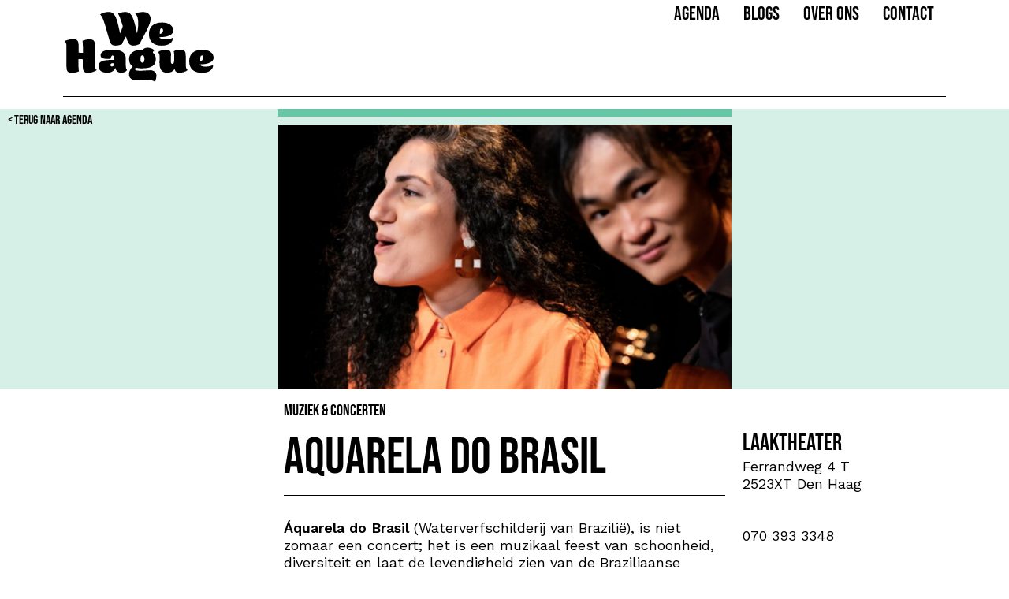

--- FILE ---
content_type: text/html; charset=UTF-8
request_url: https://wehague.nl/event/aquarela-do-brasil/
body_size: 11560
content:

<!doctype html>
<!--[if lt IE 7]><html class="no-js no-svg ie ie6 lt-ie9 lt-ie8 lt-ie7" lang="nl"> <![endif]-->
<!--[if IE 7]><html class="no-js no-svg ie ie7 lt-ie9 lt-ie8" lang="nl"> <![endif]-->
<!--[if IE 8]><html class="no-js no-svg ie ie8 lt-ie9" lang="nl"> <![endif]-->
<!--[if gt IE 8]><!--><html class="no-js no-svg" lang="nl"> <!--<![endif]-->
<head>
    <meta charset="UTF-8" />
    <link rel="stylesheet" href="https://wehague.nl/app/themes/wehague/style.css?v=251211" type="text/css" media="screen" />
    <meta http-equiv="Content-Type" content="text/html; charset=UTF-8" />
    <meta http-equiv="X-UA-Compatible" content="IE=edge">
    <meta name="viewport" content="width=device-width, initial-scale=1, maximum-scale=1.0, user-scalable=no">

    <link rel="preconnect" href="https://fonts.googleapis.com">
    <link rel="preconnect" href="https://fonts.gstatic.com" crossorigin>



    <link rel="shortcut icon" href="https://wehague.nl/app/themes/wehague/images/favicon.png" type="image/x-icon" />
    <meta name='robots' content='index, follow, max-image-preview:large, max-snippet:-1, max-video-preview:-1' />

	<!-- This site is optimized with the Yoast SEO plugin v19.14 - https://yoast.com/wordpress/plugins/seo/ -->
	<title>Aquarela do Brasil - WeHague</title>
	<link rel="canonical" href="https://wehague.nl/event/aquarela-do-brasil/" />
	<meta property="og:locale" content="nl_NL" />
	<meta property="og:type" content="article" />
	<meta property="og:title" content="Aquarela do Brasil - WeHague" />
	<meta property="og:description" content="Áquarela do Brasil (Waterverfschilderij van Brazilië), is niet zomaar een concert; het is een muzikaal feest van schoonheid, diversiteit en laat de levendigheid zien van de Braziliaanse cultuur en traditie. Het programma neemt je mee in de bezielde en gepassioneerde Braziliaanse muziek. Het is een reis door verschillende songs en stijlen waarmee de zanger zich [&hellip;]" />
	<meta property="og:url" content="https://wehague.nl/event/aquarela-do-brasil/" />
	<meta property="og:site_name" content="WeHague" />
	<meta property="article:modified_time" content="2023-06-24T04:05:27+00:00" />
	<meta property="og:image" content="https://wehague.nl/app/uploads/events/image-22323-1.jpg" />
	<meta property="og:image:width" content="605" />
	<meta property="og:image:height" content="387" />
	<meta property="og:image:type" content="image/jpeg" />
	<meta name="twitter:card" content="summary_large_image" />
	<script type="application/ld+json" class="yoast-schema-graph">{"@context":"https://schema.org","@graph":[{"@type":"WebPage","@id":"https://wehague.nl/event/aquarela-do-brasil/","url":"https://wehague.nl/event/aquarela-do-brasil/","name":"Aquarela do Brasil - WeHague","isPartOf":{"@id":"https://wehague.nl/#website"},"primaryImageOfPage":{"@id":"https://wehague.nl/event/aquarela-do-brasil/#primaryimage"},"image":{"@id":"https://wehague.nl/event/aquarela-do-brasil/#primaryimage"},"thumbnailUrl":"https://wehague.nl/app/uploads/events/image-22323-1.jpg","datePublished":"2023-05-25T04:05:50+00:00","dateModified":"2023-06-24T04:05:27+00:00","breadcrumb":{"@id":"https://wehague.nl/event/aquarela-do-brasil/#breadcrumb"},"inLanguage":"nl","potentialAction":[{"@type":"ReadAction","target":["https://wehague.nl/event/aquarela-do-brasil/"]}]},{"@type":"ImageObject","inLanguage":"nl","@id":"https://wehague.nl/event/aquarela-do-brasil/#primaryimage","url":"https://wehague.nl/app/uploads/events/image-22323-1.jpg","contentUrl":"https://wehague.nl/app/uploads/events/image-22323-1.jpg","width":605,"height":387},{"@type":"BreadcrumbList","@id":"https://wehague.nl/event/aquarela-do-brasil/#breadcrumb","itemListElement":[{"@type":"ListItem","position":1,"name":"Home","item":"https://wehague.nl/"},{"@type":"ListItem","position":2,"name":"Evenementen","item":"https://wehague.nl/agenda/"},{"@type":"ListItem","position":3,"name":"Aquarela do Brasil"}]},{"@type":"WebSite","@id":"https://wehague.nl/#website","url":"https://wehague.nl/","name":"WeHague","description":"","potentialAction":[{"@type":"SearchAction","target":{"@type":"EntryPoint","urlTemplate":"https://wehague.nl/?s={search_term_string}"},"query-input":"required name=search_term_string"}],"inLanguage":"nl"}]}</script>
	<!-- / Yoast SEO plugin. -->


<link rel="alternate" type="application/rss+xml" title="WeHague &raquo; feed" href="https://wehague.nl/feed/" />
<link rel="alternate" type="application/rss+xml" title="WeHague &raquo; reactiesfeed" href="https://wehague.nl/comments/feed/" />
<script type="text/javascript">
window._wpemojiSettings = {"baseUrl":"https:\/\/s.w.org\/images\/core\/emoji\/14.0.0\/72x72\/","ext":".png","svgUrl":"https:\/\/s.w.org\/images\/core\/emoji\/14.0.0\/svg\/","svgExt":".svg","source":{"wpemoji":"https:\/\/wehague.nl\/wp\/wp-includes\/js\/wp-emoji.js?ver=6.1.1","twemoji":"https:\/\/wehague.nl\/wp\/wp-includes\/js\/twemoji.js?ver=6.1.1"}};
/**
 * @output wp-includes/js/wp-emoji-loader.js
 */

( function( window, document, settings ) {
	var src, ready, ii, tests;

	// Create a canvas element for testing native browser support of emoji.
	var canvas = document.createElement( 'canvas' );
	var context = canvas.getContext && canvas.getContext( '2d' );

	/**
	 * Checks if two sets of Emoji characters render the same visually.
	 *
	 * @since 4.9.0
	 *
	 * @private
	 *
	 * @param {number[]} set1 Set of Emoji character codes.
	 * @param {number[]} set2 Set of Emoji character codes.
	 *
	 * @return {boolean} True if the two sets render the same.
	 */
	function emojiSetsRenderIdentically( set1, set2 ) {
		var stringFromCharCode = String.fromCharCode;

		// Cleanup from previous test.
		context.clearRect( 0, 0, canvas.width, canvas.height );
		context.fillText( stringFromCharCode.apply( this, set1 ), 0, 0 );
		var rendered1 = canvas.toDataURL();

		// Cleanup from previous test.
		context.clearRect( 0, 0, canvas.width, canvas.height );
		context.fillText( stringFromCharCode.apply( this, set2 ), 0, 0 );
		var rendered2 = canvas.toDataURL();

		return rendered1 === rendered2;
	}

	/**
	 * Detects if the browser supports rendering emoji or flag emoji.
	 *
	 * Flag emoji are a single glyph made of two characters, so some browsers
	 * (notably, Firefox OS X) don't support them.
	 *
	 * @since 4.2.0
	 *
	 * @private
	 *
	 * @param {string} type Whether to test for support of "flag" or "emoji".
	 *
	 * @return {boolean} True if the browser can render emoji, false if it cannot.
	 */
	function browserSupportsEmoji( type ) {
		var isIdentical;

		if ( ! context || ! context.fillText ) {
			return false;
		}

		/*
		 * Chrome on OS X added native emoji rendering in M41. Unfortunately,
		 * it doesn't work when the font is bolder than 500 weight. So, we
		 * check for bold rendering support to avoid invisible emoji in Chrome.
		 */
		context.textBaseline = 'top';
		context.font = '600 32px Arial';

		switch ( type ) {
			case 'flag':
				/*
				 * Test for Transgender flag compatibility. This flag is shortlisted for the Emoji 13 spec,
				 * but has landed in Twemoji early, so we can add support for it, too.
				 *
				 * To test for support, we try to render it, and compare the rendering to how it would look if
				 * the browser doesn't render it correctly (white flag emoji + transgender symbol).
				 */
				isIdentical = emojiSetsRenderIdentically(
					[ 0x1F3F3, 0xFE0F, 0x200D, 0x26A7, 0xFE0F ],
					[ 0x1F3F3, 0xFE0F, 0x200B, 0x26A7, 0xFE0F ]
				);

				if ( isIdentical ) {
					return false;
				}

				/*
				 * Test for UN flag compatibility. This is the least supported of the letter locale flags,
				 * so gives us an easy test for full support.
				 *
				 * To test for support, we try to render it, and compare the rendering to how it would look if
				 * the browser doesn't render it correctly ([U] + [N]).
				 */
				isIdentical = emojiSetsRenderIdentically(
					[ 0xD83C, 0xDDFA, 0xD83C, 0xDDF3 ],
					[ 0xD83C, 0xDDFA, 0x200B, 0xD83C, 0xDDF3 ]
				);

				if ( isIdentical ) {
					return false;
				}

				/*
				 * Test for English flag compatibility. England is a country in the United Kingdom, it
				 * does not have a two letter locale code but rather an five letter sub-division code.
				 *
				 * To test for support, we try to render it, and compare the rendering to how it would look if
				 * the browser doesn't render it correctly (black flag emoji + [G] + [B] + [E] + [N] + [G]).
				 */
				isIdentical = emojiSetsRenderIdentically(
					[ 0xD83C, 0xDFF4, 0xDB40, 0xDC67, 0xDB40, 0xDC62, 0xDB40, 0xDC65, 0xDB40, 0xDC6E, 0xDB40, 0xDC67, 0xDB40, 0xDC7F ],
					[ 0xD83C, 0xDFF4, 0x200B, 0xDB40, 0xDC67, 0x200B, 0xDB40, 0xDC62, 0x200B, 0xDB40, 0xDC65, 0x200B, 0xDB40, 0xDC6E, 0x200B, 0xDB40, 0xDC67, 0x200B, 0xDB40, 0xDC7F ]
				);

				return ! isIdentical;
			case 'emoji':
				/*
				 * Why can't we be friends? Everyone can now shake hands in emoji, regardless of skin tone!
				 *
				 * To test for Emoji 14.0 support, try to render a new emoji: Handshake: Light Skin Tone, Dark Skin Tone.
				 *
				 * The Handshake: Light Skin Tone, Dark Skin Tone emoji is a ZWJ sequence combining 🫱 Rightwards Hand,
				 * 🏻 Light Skin Tone, a Zero Width Joiner, 🫲 Leftwards Hand, and 🏿 Dark Skin Tone.
				 *
				 * 0x1FAF1 == Rightwards Hand
				 * 0x1F3FB == Light Skin Tone
				 * 0x200D == Zero-Width Joiner (ZWJ) that links the code points for the new emoji or
				 * 0x200B == Zero-Width Space (ZWS) that is rendered for clients not supporting the new emoji.
				 * 0x1FAF2 == Leftwards Hand
				 * 0x1F3FF == Dark Skin Tone.
				 *
				 * When updating this test for future Emoji releases, ensure that individual emoji that make up the
				 * sequence come from older emoji standards.
				 */
				isIdentical = emojiSetsRenderIdentically(
					[0x1FAF1, 0x1F3FB, 0x200D, 0x1FAF2, 0x1F3FF],
					[0x1FAF1, 0x1F3FB, 0x200B, 0x1FAF2, 0x1F3FF]
				);

				return ! isIdentical;
		}

		return false;
	}

	/**
	 * Adds a script to the head of the document.
	 *
	 * @ignore
	 *
	 * @since 4.2.0
	 *
	 * @param {Object} src The url where the script is located.
	 * @return {void}
	 */
	function addScript( src ) {
		var script = document.createElement( 'script' );

		script.src = src;
		script.defer = script.type = 'text/javascript';
		document.getElementsByTagName( 'head' )[0].appendChild( script );
	}

	tests = Array( 'flag', 'emoji' );

	settings.supports = {
		everything: true,
		everythingExceptFlag: true
	};

	/*
	 * Tests the browser support for flag emojis and other emojis, and adjusts the
	 * support settings accordingly.
	 */
	for( ii = 0; ii < tests.length; ii++ ) {
		settings.supports[ tests[ ii ] ] = browserSupportsEmoji( tests[ ii ] );

		settings.supports.everything = settings.supports.everything && settings.supports[ tests[ ii ] ];

		if ( 'flag' !== tests[ ii ] ) {
			settings.supports.everythingExceptFlag = settings.supports.everythingExceptFlag && settings.supports[ tests[ ii ] ];
		}
	}

	settings.supports.everythingExceptFlag = settings.supports.everythingExceptFlag && ! settings.supports.flag;

	// Sets DOMReady to false and assigns a ready function to settings.
	settings.DOMReady = false;
	settings.readyCallback = function() {
		settings.DOMReady = true;
	};

	// When the browser can not render everything we need to load a polyfill.
	if ( ! settings.supports.everything ) {
		ready = function() {
			settings.readyCallback();
		};

		/*
		 * Cross-browser version of adding a dom ready event.
		 */
		if ( document.addEventListener ) {
			document.addEventListener( 'DOMContentLoaded', ready, false );
			window.addEventListener( 'load', ready, false );
		} else {
			window.attachEvent( 'onload', ready );
			document.attachEvent( 'onreadystatechange', function() {
				if ( 'complete' === document.readyState ) {
					settings.readyCallback();
				}
			} );
		}

		src = settings.source || {};

		if ( src.concatemoji ) {
			addScript( src.concatemoji );
		} else if ( src.wpemoji && src.twemoji ) {
			addScript( src.twemoji );
			addScript( src.wpemoji );
		}
	}

} )( window, document, window._wpemojiSettings );
</script>
<style type="text/css">
img.wp-smiley,
img.emoji {
	display: inline !important;
	border: none !important;
	box-shadow: none !important;
	height: 1em !important;
	width: 1em !important;
	margin: 0 0.07em !important;
	vertical-align: -0.1em !important;
	background: none !important;
	padding: 0 !important;
}
</style>
	<link rel='stylesheet' id='wp-block-library-css' href='https://wehague.nl/wp/wp-includes/css/dist/block-library/style.css?ver=6.1.1' type='text/css' media='all' />
<link rel='stylesheet' id='classic-theme-styles-css' href='https://wehague.nl/wp/wp-includes/css/classic-themes.css?ver=1' type='text/css' media='all' />
<style id='global-styles-inline-css' type='text/css'>
body{--wp--preset--color--black: #000000;--wp--preset--color--cyan-bluish-gray: #abb8c3;--wp--preset--color--white: #ffffff;--wp--preset--color--pale-pink: #f78da7;--wp--preset--color--vivid-red: #cf2e2e;--wp--preset--color--luminous-vivid-orange: #ff6900;--wp--preset--color--luminous-vivid-amber: #fcb900;--wp--preset--color--light-green-cyan: #7bdcb5;--wp--preset--color--vivid-green-cyan: #00d084;--wp--preset--color--pale-cyan-blue: #8ed1fc;--wp--preset--color--vivid-cyan-blue: #0693e3;--wp--preset--color--vivid-purple: #9b51e0;--wp--preset--gradient--vivid-cyan-blue-to-vivid-purple: linear-gradient(135deg,rgba(6,147,227,1) 0%,rgb(155,81,224) 100%);--wp--preset--gradient--light-green-cyan-to-vivid-green-cyan: linear-gradient(135deg,rgb(122,220,180) 0%,rgb(0,208,130) 100%);--wp--preset--gradient--luminous-vivid-amber-to-luminous-vivid-orange: linear-gradient(135deg,rgba(252,185,0,1) 0%,rgba(255,105,0,1) 100%);--wp--preset--gradient--luminous-vivid-orange-to-vivid-red: linear-gradient(135deg,rgba(255,105,0,1) 0%,rgb(207,46,46) 100%);--wp--preset--gradient--very-light-gray-to-cyan-bluish-gray: linear-gradient(135deg,rgb(238,238,238) 0%,rgb(169,184,195) 100%);--wp--preset--gradient--cool-to-warm-spectrum: linear-gradient(135deg,rgb(74,234,220) 0%,rgb(151,120,209) 20%,rgb(207,42,186) 40%,rgb(238,44,130) 60%,rgb(251,105,98) 80%,rgb(254,248,76) 100%);--wp--preset--gradient--blush-light-purple: linear-gradient(135deg,rgb(255,206,236) 0%,rgb(152,150,240) 100%);--wp--preset--gradient--blush-bordeaux: linear-gradient(135deg,rgb(254,205,165) 0%,rgb(254,45,45) 50%,rgb(107,0,62) 100%);--wp--preset--gradient--luminous-dusk: linear-gradient(135deg,rgb(255,203,112) 0%,rgb(199,81,192) 50%,rgb(65,88,208) 100%);--wp--preset--gradient--pale-ocean: linear-gradient(135deg,rgb(255,245,203) 0%,rgb(182,227,212) 50%,rgb(51,167,181) 100%);--wp--preset--gradient--electric-grass: linear-gradient(135deg,rgb(202,248,128) 0%,rgb(113,206,126) 100%);--wp--preset--gradient--midnight: linear-gradient(135deg,rgb(2,3,129) 0%,rgb(40,116,252) 100%);--wp--preset--duotone--dark-grayscale: url('#wp-duotone-dark-grayscale');--wp--preset--duotone--grayscale: url('#wp-duotone-grayscale');--wp--preset--duotone--purple-yellow: url('#wp-duotone-purple-yellow');--wp--preset--duotone--blue-red: url('#wp-duotone-blue-red');--wp--preset--duotone--midnight: url('#wp-duotone-midnight');--wp--preset--duotone--magenta-yellow: url('#wp-duotone-magenta-yellow');--wp--preset--duotone--purple-green: url('#wp-duotone-purple-green');--wp--preset--duotone--blue-orange: url('#wp-duotone-blue-orange');--wp--preset--font-size--small: 13px;--wp--preset--font-size--medium: 20px;--wp--preset--font-size--large: 36px;--wp--preset--font-size--x-large: 42px;--wp--preset--spacing--20: 0.44rem;--wp--preset--spacing--30: 0.67rem;--wp--preset--spacing--40: 1rem;--wp--preset--spacing--50: 1.5rem;--wp--preset--spacing--60: 2.25rem;--wp--preset--spacing--70: 3.38rem;--wp--preset--spacing--80: 5.06rem;}:where(.is-layout-flex){gap: 0.5em;}body .is-layout-flow > .alignleft{float: left;margin-inline-start: 0;margin-inline-end: 2em;}body .is-layout-flow > .alignright{float: right;margin-inline-start: 2em;margin-inline-end: 0;}body .is-layout-flow > .aligncenter{margin-left: auto !important;margin-right: auto !important;}body .is-layout-constrained > .alignleft{float: left;margin-inline-start: 0;margin-inline-end: 2em;}body .is-layout-constrained > .alignright{float: right;margin-inline-start: 2em;margin-inline-end: 0;}body .is-layout-constrained > .aligncenter{margin-left: auto !important;margin-right: auto !important;}body .is-layout-constrained > :where(:not(.alignleft):not(.alignright):not(.alignfull)){max-width: var(--wp--style--global--content-size);margin-left: auto !important;margin-right: auto !important;}body .is-layout-constrained > .alignwide{max-width: var(--wp--style--global--wide-size);}body .is-layout-flex{display: flex;}body .is-layout-flex{flex-wrap: wrap;align-items: center;}body .is-layout-flex > *{margin: 0;}:where(.wp-block-columns.is-layout-flex){gap: 2em;}.has-black-color{color: var(--wp--preset--color--black) !important;}.has-cyan-bluish-gray-color{color: var(--wp--preset--color--cyan-bluish-gray) !important;}.has-white-color{color: var(--wp--preset--color--white) !important;}.has-pale-pink-color{color: var(--wp--preset--color--pale-pink) !important;}.has-vivid-red-color{color: var(--wp--preset--color--vivid-red) !important;}.has-luminous-vivid-orange-color{color: var(--wp--preset--color--luminous-vivid-orange) !important;}.has-luminous-vivid-amber-color{color: var(--wp--preset--color--luminous-vivid-amber) !important;}.has-light-green-cyan-color{color: var(--wp--preset--color--light-green-cyan) !important;}.has-vivid-green-cyan-color{color: var(--wp--preset--color--vivid-green-cyan) !important;}.has-pale-cyan-blue-color{color: var(--wp--preset--color--pale-cyan-blue) !important;}.has-vivid-cyan-blue-color{color: var(--wp--preset--color--vivid-cyan-blue) !important;}.has-vivid-purple-color{color: var(--wp--preset--color--vivid-purple) !important;}.has-black-background-color{background-color: var(--wp--preset--color--black) !important;}.has-cyan-bluish-gray-background-color{background-color: var(--wp--preset--color--cyan-bluish-gray) !important;}.has-white-background-color{background-color: var(--wp--preset--color--white) !important;}.has-pale-pink-background-color{background-color: var(--wp--preset--color--pale-pink) !important;}.has-vivid-red-background-color{background-color: var(--wp--preset--color--vivid-red) !important;}.has-luminous-vivid-orange-background-color{background-color: var(--wp--preset--color--luminous-vivid-orange) !important;}.has-luminous-vivid-amber-background-color{background-color: var(--wp--preset--color--luminous-vivid-amber) !important;}.has-light-green-cyan-background-color{background-color: var(--wp--preset--color--light-green-cyan) !important;}.has-vivid-green-cyan-background-color{background-color: var(--wp--preset--color--vivid-green-cyan) !important;}.has-pale-cyan-blue-background-color{background-color: var(--wp--preset--color--pale-cyan-blue) !important;}.has-vivid-cyan-blue-background-color{background-color: var(--wp--preset--color--vivid-cyan-blue) !important;}.has-vivid-purple-background-color{background-color: var(--wp--preset--color--vivid-purple) !important;}.has-black-border-color{border-color: var(--wp--preset--color--black) !important;}.has-cyan-bluish-gray-border-color{border-color: var(--wp--preset--color--cyan-bluish-gray) !important;}.has-white-border-color{border-color: var(--wp--preset--color--white) !important;}.has-pale-pink-border-color{border-color: var(--wp--preset--color--pale-pink) !important;}.has-vivid-red-border-color{border-color: var(--wp--preset--color--vivid-red) !important;}.has-luminous-vivid-orange-border-color{border-color: var(--wp--preset--color--luminous-vivid-orange) !important;}.has-luminous-vivid-amber-border-color{border-color: var(--wp--preset--color--luminous-vivid-amber) !important;}.has-light-green-cyan-border-color{border-color: var(--wp--preset--color--light-green-cyan) !important;}.has-vivid-green-cyan-border-color{border-color: var(--wp--preset--color--vivid-green-cyan) !important;}.has-pale-cyan-blue-border-color{border-color: var(--wp--preset--color--pale-cyan-blue) !important;}.has-vivid-cyan-blue-border-color{border-color: var(--wp--preset--color--vivid-cyan-blue) !important;}.has-vivid-purple-border-color{border-color: var(--wp--preset--color--vivid-purple) !important;}.has-vivid-cyan-blue-to-vivid-purple-gradient-background{background: var(--wp--preset--gradient--vivid-cyan-blue-to-vivid-purple) !important;}.has-light-green-cyan-to-vivid-green-cyan-gradient-background{background: var(--wp--preset--gradient--light-green-cyan-to-vivid-green-cyan) !important;}.has-luminous-vivid-amber-to-luminous-vivid-orange-gradient-background{background: var(--wp--preset--gradient--luminous-vivid-amber-to-luminous-vivid-orange) !important;}.has-luminous-vivid-orange-to-vivid-red-gradient-background{background: var(--wp--preset--gradient--luminous-vivid-orange-to-vivid-red) !important;}.has-very-light-gray-to-cyan-bluish-gray-gradient-background{background: var(--wp--preset--gradient--very-light-gray-to-cyan-bluish-gray) !important;}.has-cool-to-warm-spectrum-gradient-background{background: var(--wp--preset--gradient--cool-to-warm-spectrum) !important;}.has-blush-light-purple-gradient-background{background: var(--wp--preset--gradient--blush-light-purple) !important;}.has-blush-bordeaux-gradient-background{background: var(--wp--preset--gradient--blush-bordeaux) !important;}.has-luminous-dusk-gradient-background{background: var(--wp--preset--gradient--luminous-dusk) !important;}.has-pale-ocean-gradient-background{background: var(--wp--preset--gradient--pale-ocean) !important;}.has-electric-grass-gradient-background{background: var(--wp--preset--gradient--electric-grass) !important;}.has-midnight-gradient-background{background: var(--wp--preset--gradient--midnight) !important;}.has-small-font-size{font-size: var(--wp--preset--font-size--small) !important;}.has-medium-font-size{font-size: var(--wp--preset--font-size--medium) !important;}.has-large-font-size{font-size: var(--wp--preset--font-size--large) !important;}.has-x-large-font-size{font-size: var(--wp--preset--font-size--x-large) !important;}
.wp-block-navigation a:where(:not(.wp-element-button)){color: inherit;}
:where(.wp-block-columns.is-layout-flex){gap: 2em;}
.wp-block-pullquote{font-size: 1.5em;line-height: 1.6;}
</style>
<link rel="https://api.w.org/" href="https://wehague.nl/wp-json/" /><link rel="EditURI" type="application/rsd+xml" title="RSD" href="https://wehague.nl/wp/xmlrpc.php?rsd" />
<link rel="wlwmanifest" type="application/wlwmanifest+xml" href="https://wehague.nl/wp/wp-includes/wlwmanifest.xml" />
<meta name="generator" content="WordPress 6.1.1" />
<link rel='shortlink' href='https://wehague.nl/?p=49645' />
<link rel="alternate" type="application/json+oembed" href="https://wehague.nl/wp-json/oembed/1.0/embed?url=https%3A%2F%2Fwehague.nl%2Fevent%2Faquarela-do-brasil%2F" />
<link rel="alternate" type="text/xml+oembed" href="https://wehague.nl/wp-json/oembed/1.0/embed?url=https%3A%2F%2Fwehague.nl%2Fevent%2Faquarela-do-brasil%2F&#038;format=xml" />
<link rel="icon" href="https://wehague.nl/app/uploads/2022/11/cropped-icon-32x32.png" sizes="32x32" />
<link rel="icon" href="https://wehague.nl/app/uploads/2022/11/cropped-icon-192x192.png" sizes="192x192" />
<link rel="apple-touch-icon" href="https://wehague.nl/app/uploads/2022/11/cropped-icon-180x180.png" />
<meta name="msapplication-TileImage" content="https://wehague.nl/app/uploads/2022/11/cropped-icon-270x270.png" />

			</head>

	<body class="event-template-default single single-event postid-49645">
        <div id="headercontainer" class="headerstyle headerheight" style="">
			<a class="skip-link screen-reader-text" href="#content">Ga naar de inhoud</a>
            <div id="headerwrap">
			<header class="header" >
									<div class="logo-container">
                        <div class="header-d1">
                            <a href="https://wehague.nl">
                                <svg version="1.1" id="Laag_1" xmlns="http://www.w3.org/2000/svg" xmlns:xlink="http://www.w3.org/1999/xlink" x="0px" y="0px" class="logo"
     viewBox="70 110 330 160"  xml:space="preserve">
<style type="text/css">
    .st0{fill:#88C5A6;}
    .st1{fill:#FFFFFF;}
</style>
<g>
   <path d="M216.9,189c5.2,0,9.5-1.4,13.7-3.7c0.6-2.5,2.3-5.1,5.1-10.4c13.2-24.7,17.5-33.8,17.5-41.8c0-7.8-4.8-14.4-15.3-14.4
        c-5.1,0-14,1.2-17.1,3.1c7.1,4.3,8.3,22.1,4,41.7c-7.4-34.5-11.2-44.8-24.8-44.8c-3.9,0-12.6,1.4-15,3.3c3.2,5,5.6,12.3,10,26.1
        c-1.5,6-3.8,11.6-5.7,15.3l-2.8-12.7c-5.9-27.3-11.7-32.1-21-32.1c-6.3,0-13.3,1.5-18.1,5.1c4.1,3.8,6.9,9.4,12.9,30.4l6.8,23.7
        c1.8,6.5,4.4,11.2,12.2,11.2c5.1,0,7.8-0.6,14.1-3c0-1.4,4-9.2,8.3-16.2c0.8,2.3,1.5,4.7,2.3,7.1C206.7,184.4,209.6,189,216.9,189"
        />
    <path d="M276.3,152.7c2.2,0,3.1,2.2,3.1,4.6c0,3.9-3,6.5-6.8,7.4C272.2,155.6,273.5,152.7,276.3,152.7 M276,189
        c16.1,0,23.9-6.7,23.9-16.7c-3,2.3-9.1,3.8-16.3,3.8c-5.7,0-10.5-1.7-12.4-4.8c18.4,0.2,29.6-5.2,29.6-13.8
        c0-9.3-8.5-16.9-23.3-16.9c-18.1,0-27.8,9.1-27.8,24C249.7,180.7,259.7,189,276,189"/>
    <path d="M360.7,209.5c2.2,0,3.1,2.2,3.1,4.6c0,3.9-3,6.5-6.8,7.4C356.5,212.5,357.9,209.5,360.7,209.5 M355.5,228.2
        c18.4,0.2,29.6-5.2,29.6-13.8c0-9.3-8.5-16.9-23.3-16.9c-18.1,0-27.8,9.2-27.8,24c0,16,10,24.3,26.3,24.3
        c16.1,0,23.9-6.7,23.9-16.7c-3,2.3-9.1,3.8-16.3,3.8C362.3,233,357.4,231.3,355.5,228.2"/>
    <path d="M172.3,232.6c-2,0-3.2-1.4-3.2-3.2c0-2.7,2.2-3.7,4.6-3.7h3.3C177,230.1,175.2,232.6,172.3,232.6 M201.3,216.3
        c0-14.2-10.6-18.8-27.8-18.8c-13.9,0-25,3.2-25,11.7c0,5.7,6.1,8.6,20.9,7.6c0.4-2.9,1.8-7.3,4.2-7.3c2.9,0,3.2,5.6,3.2,7.3v2h-1.3
        c-22,0-31.1,2.6-31.1,13.3c0,7.7,5,13.5,18.2,13.5c6.6,0,13.2-2,16.9-10.1c0.8,3.7,2.9,10.2,12.5,10.2c4.4,0,9.9-1.8,11.8-5.6
        c-2.5-2.9-2.5-6.9-2.5-14.3L201.3,216.3L201.3,216.3z"/>
    <path d="M136.6,230.6v-41.7c0-8-1.3-13-10.6-13c-6.3,0-12.6,1.5-15.4,3.1c0.5,2.9,0.9,6.7,0.9,12.1v13c-3.2-0.1-6.3-0.2-9.1-0.4
        v-17.1c0-6.2-2.5-11.2-10.8-11.2c-6,0-11.3,1.2-18.6,3.9c2.9,2.1,4.2,5.9,4.2,12.3v41.2c0,8,1.3,13,10.6,13
        c6.3,0,12.6-1.5,15.4-3.1c-0.5-2.9-0.9-6.7-0.9-12.1v-13.5c3,0.1,6.1,0.2,9.1,0.4v15.4c0,8,1.3,13,11.5,13c5.3,0,12.6-2.2,17.9-5.8
        C138,239.8,136.6,236,136.6,230.6"/>
    <path d="M236.2,209.2c2.7,0,4.1,3,4.1,7.9c0,5.1-1.3,7.7-4.1,7.7c-2.9,0-4.1-2.6-4.1-7.6C232.1,212.3,232.9,209.2,236.2,209.2
         M252.4,240.5c-4.6,0-15.9,1.1-21.4,1c-8.9-0.2-10.1-1.2-10.1-3.3c0-1.1,0.4-2,1.2-3.1c3.9,1,8.6,1.4,14,1.4
        c18.5,0,28.1-6,28.1-19.6l0,0c0-5.6-2.2-10.1-6.3-13.4c0.6-2.6,1.9-4.2,3.8-4.4c-5.3-4.6-10-5.8-15-5.8s-7.8,1.6-9.3,4.2
        c-0.5,0-0.9,0-1.4,0c-18,0-27.8,7.4-27.8,19.4c0,7.6,2.6,12.6,7.5,15.6c-4.1,4.6-7.7,10.4-7.7,16c0,10.4,7.8,13.2,19.5,13.2
        c18.8,0,31.5-1.7,34.6,3.1c2.1-2.8,3.5-10.5,3.3-13.5C265.2,247.5,262.7,240.5,252.4,240.5"/>
    <path d="M326.8,226.3v-15.8c0-8-1.3-13-10.6-13c-6.3,0-11.6,1.5-14.4,3.1c0.6,4.2,0.8,6.8,0.8,15.3s-0.7,11.3-3.9,11.3
        c-3.1,0-3.6-3.5-3-14.7l0.2-3.1c0.5-7.1-1.6-12-10.5-12c-5.1,0-12.3,1.2-17.6,5.8c3,0.2,4.4,4,4.3,9.4c-0.1,4.3-0.2,7.1-0.2,12.3
        c0,14,4.6,20.8,16.2,20.8c7.2,0,13.1-3.4,15.2-8.3c1.2,5.1,3.8,8.3,10.4,8.3c5.1,0,12-1.2,17.3-5.8
        C328.5,238.9,326.8,236.1,326.8,226.3"/>

</g>
</svg>                            </a>
                        </div>

						<nav id="nav-mobile" class="nav-main" role="navigation">
							<a href="#" class="hamburger">
								<i class="fa fa-bars"></i>
								Menu
							</a>
							    <div class="menu">
    	<ul>
    	    		<li class=" menu-item menu-item-type-post_type menu-item-object-page menu-item-24">
    			<a target="" href="https://wehague.nl/agenda/">
                    Agenda
                                    </a>
                    		</li>
    	    		<li class=" menu-item menu-item-type-post_type menu-item-object-page current_page_parent menu-item-137239">
    			<a target="" href="https://wehague.nl/nieuws/">
                    Blogs
                                    </a>
                    		</li>
    	    		<li class=" menu-item menu-item-type-post_type menu-item-object-page menu-item-22">
    			<a target="" href="https://wehague.nl/over-ons/wie-zijn-we/">
                    Over ons
                                    </a>
                    		</li>
    	    		<li class=" menu-item menu-item-type-post_type menu-item-object-page menu-item-21">
    			<a target="" href="https://wehague.nl/over-ons/contact/">
                    Contact
                                    </a>
                    		</li>
    	    	</ul>
    </div>
													</nav>
					</div>
					<nav id="nav-desktop" class="nav-main" role="navigation">
						    <div class="menu">
    	<ul>
    	    		<li class=" menu-item menu-item-type-post_type menu-item-object-page menu-item-24">
    			<a target="" href="https://wehague.nl/agenda/">
                    Agenda
                                    </a>
                    		</li>
    	    		<li class=" menu-item menu-item-type-post_type menu-item-object-page current_page_parent menu-item-137239">
    			<a target="" href="https://wehague.nl/nieuws/">
                    Blogs
                                    </a>
                    		</li>
    	    		<li class=" menu-item menu-item-type-post_type menu-item-object-page menu-item-22">
    			<a target="" href="https://wehague.nl/over-ons/wie-zijn-we/">
                    Over ons
                                    </a>
                    		</li>
    	    		<li class=" menu-item menu-item-type-post_type menu-item-object-page menu-item-21">
    			<a target="" href="https://wehague.nl/over-ons/contact/">
                    Contact
                                    </a>
                    		</li>
    	    	</ul>
    </div>
					</nav>
							</header>
                                    </div>
        </div>
                            <div class="article-image-banner muziek-concerten ">
            <div class="left"><a class="readmore back" href="/agenda/">Terug naar Agenda</a></div>
            <div class="contentcontainer">
                <div class="article-image-container">
                    <img class="article-thumbnail" src="https://wehague.nl/app/uploads/events/image-22323-1-855x500-c-default.jpg">
                </div>
            </div>
            <div class="right"></div>
            </div>
        
        <div id="pagewrap" class="single-event-article">
        <div class="left"></div>
        <article class="post-type-event muziek-concerten " id="post-49645">
            <section class="article-content">

                                                        <div class="article-cat">Muziek &amp; Concerten</div>
                                    
                

                                    <h1 class="article-h1">Aquarela do Brasil</h1>
                    <div class="article-body">
                        <p><span><span><strong>Áquarela do Brasil</strong> (Waterverfschilderij van Brazilië), is niet zomaar een concert; het is een muzikaal feest van schoonheid, diversiteit en laat de levendigheid zien van de Braziliaanse cultuur en traditie. Het programma neemt je mee in de bezielde en gepassioneerde Braziliaanse muziek. Het is een reis door verschillende songs en stijlen waarmee de zanger zich ten diepste identificeert. Samba, Música Popular Brasileira (populaire muziek), Bossa Nova en nieuwe, originele muziek van het Yoryia and Joy Goh duo. Na de pauze sluit de geweldige Braziliaanse percussionist en drummer Alaor Soares aan.&nbsp; </span></span></p>

                    </div>
                            </section>

                        <a class="readmore back" href="/agenda/">Terug naar Agenda</a>
        </article>
        <div class="right">

                            <div class="article-location">                Laaktheater
                </div>
                <div class="article-location-details">
                    Ferrandweg 4 T<br>                    2523XT                     Den Haag <br><br>

                    <br>070 393 3348                                     </div>
                        <br>

            <ul class="dates">
                        </ul>


        </div>

    </div><!-- /content-wrapper -->
                                     
                <style id='core-block-supports-inline-css' type='text/css'>
/**
 * Core styles: block-supports
 */

</style>

                <script src="https://wehague.nl/app/themes/wehague/build/index.js?v=1.4"></script>
                
        <footer>
    <div id="footerwrap">
      <div class="left">
        <svg version="1.1" id="Laag_1" xmlns="http://www.w3.org/2000/svg" x="0px" y="0px" class="logo" viewBox="70 100 300 80">
          <style type="text/css">
            .st0{fill:#88C5A6;}
            .st1{fill:#FFFFFF;}
         </style>
          <g>
            <path d="M 117.802 159.245 C 120.95 159.245 123.553 158.397 126.095 157.005 C 126.459 155.491 127.488 153.917 129.183 150.709 C 137.174 135.757 139.776 130.248 139.776 125.405 C 139.776 120.683 136.871 116.687 130.515 116.687 C 127.427 116.687 122.04 117.414 120.163 118.564 C 124.461 121.167 125.187 131.943 122.585 143.807 C 118.105 122.923 115.804 116.687 107.572 116.687 C 105.211 116.687 99.944 117.535 98.491 118.685 C 100.428 121.712 101.882 126.131 104.545 134.485 C 103.637 138.117 102.244 141.507 101.094 143.747 L 99.399 136.06 C 95.828 119.533 92.316 116.627 86.686 116.627 C 82.873 116.627 78.635 117.535 75.73 119.714 C 78.212 122.014 79.907 125.405 83.539 138.117 L 87.655 152.464 C 88.745 156.399 90.319 159.245 95.04 159.245 C 98.128 159.245 99.762 158.881 103.576 157.428 C 103.576 156.581 105.997 151.859 108.601 147.622 C 109.085 149.014 109.509 150.467 109.993 151.919 C 111.627 156.46 113.383 159.245 117.802 159.245" style=""/>
            <path d="M 153.76 137.27 C 155.092 137.27 155.637 138.602 155.637 140.055 C 155.637 142.415 153.821 143.989 151.52 144.534 C 151.278 139.025 152.065 137.27 153.76 137.27 M 153.579 159.245 C 163.325 159.245 168.047 155.188 168.047 149.134 C 166.231 150.527 162.539 151.436 158.18 151.436 C 154.729 151.436 151.823 150.406 150.673 148.529 C 161.812 148.651 168.591 145.382 168.591 140.175 C 168.591 134.546 163.446 129.945 154.487 129.945 C 143.53 129.945 137.658 135.454 137.658 144.474 C 137.658 154.22 143.711 159.245 153.579 159.245" style=""/>
            <path d="M 347.523 137.364 C 348.855 137.364 349.4 138.696 349.4 140.149 C 349.4 142.509 347.583 144.084 345.283 144.629 C 344.98 139.18 345.828 137.364 347.523 137.364 M 344.375 148.684 C 355.514 148.806 362.294 145.536 362.294 140.33 C 362.294 134.7 357.148 130.1 348.189 130.1 C 337.231 130.1 331.359 135.669 331.359 144.629 C 331.359 154.314 337.413 159.338 347.28 159.338 C 357.027 159.338 361.749 155.283 361.749 149.229 C 359.933 150.621 356.24 151.529 351.882 151.529 C 348.492 151.59 345.525 150.561 344.375 148.684" style=""/>
            <path d="M 233.473 151.348 C 232.263 151.348 231.536 150.501 231.536 149.411 C 231.536 147.776 232.868 147.171 234.321 147.171 L 236.318 147.171 C 236.318 149.834 235.229 151.348 233.473 151.348 M 251.029 141.48 C 251.029 132.885 244.612 130.1 234.2 130.1 C 225.786 130.1 219.066 132.037 219.066 137.182 C 219.066 140.633 222.759 142.389 231.718 141.784 C 231.96 140.027 232.808 137.364 234.26 137.364 C 236.016 137.364 236.197 140.754 236.197 141.784 L 236.197 142.994 L 235.41 142.994 C 222.092 142.994 216.584 144.568 216.584 151.045 C 216.584 155.706 219.611 159.218 227.601 159.218 C 231.597 159.218 235.592 158.007 237.832 153.103 C 238.316 155.343 239.587 159.278 245.399 159.278 C 248.062 159.278 251.392 158.188 252.542 155.888 C 251.029 154.133 251.029 151.711 251.029 147.231 L 251.029 141.48 Z" style=""/>
            <path d="M 211.862 150.137 L 211.862 124.893 C 211.862 120.051 211.075 117.024 205.445 117.024 C 201.631 117.024 197.818 117.932 196.123 118.901 C 196.426 120.656 196.668 122.956 196.668 126.226 L 196.668 134.095 C 194.731 134.035 192.854 133.974 191.159 133.853 L 191.159 123.501 C 191.159 119.748 189.645 116.721 184.621 116.721 C 180.988 116.721 177.78 117.448 173.361 119.082 C 175.116 120.354 175.903 122.654 175.903 126.528 L 175.903 151.469 C 175.903 156.312 176.691 159.338 182.32 159.338 C 186.134 159.338 189.948 158.43 191.643 157.462 C 191.34 155.706 191.099 153.406 191.099 150.137 L 191.099 141.965 C 192.914 142.025 194.791 142.086 196.607 142.207 L 196.607 151.529 C 196.607 156.373 197.394 159.4 203.568 159.4 C 206.777 159.4 211.196 158.067 214.405 155.888 C 212.71 155.706 211.862 153.406 211.862 150.137" style=""/>
            <path d="M 272.156 137.182 C 273.79 137.182 274.637 138.999 274.637 141.965 C 274.637 145.052 273.851 146.626 272.156 146.626 C 270.4 146.626 269.674 145.052 269.674 142.025 C 269.674 139.059 270.158 137.182 272.156 137.182 M 281.963 156.13 C 279.178 156.13 272.337 156.796 269.008 156.735 C 263.62 156.615 262.893 156.009 262.893 154.738 C 262.893 154.072 263.136 153.528 263.62 152.861 C 265.981 153.466 268.827 153.708 272.095 153.708 C 283.294 153.708 289.106 150.076 289.106 141.844 C 289.106 138.454 287.774 135.73 285.292 133.732 C 285.655 132.158 286.443 131.19 287.593 131.068 C 284.384 128.283 281.539 127.558 278.512 127.558 C 275.485 127.558 273.79 128.526 272.882 130.1 C 272.579 130.1 272.337 130.1 272.035 130.1 C 261.138 130.1 255.206 134.58 255.206 141.844 C 255.206 146.444 256.78 149.471 259.746 151.288 C 257.264 154.072 255.085 157.583 255.085 160.973 C 255.085 167.269 259.806 168.964 266.889 168.964 C 278.27 168.964 285.958 167.935 287.835 170.84 C 289.106 169.145 289.953 164.484 289.832 162.668 C 289.711 160.368 288.198 156.13 281.963 156.13" style=""/>
            <path d="M 327.001 147.534 L 327.001 137.969 C 327.001 133.127 326.214 130.1 320.585 130.1 C 316.77 130.1 313.563 131.008 311.868 131.976 C 312.231 134.519 312.351 136.093 312.351 141.239 C 312.351 146.384 311.928 148.079 309.991 148.079 C 308.114 148.079 307.811 145.96 308.174 139.18 L 308.296 137.304 C 308.598 133.005 307.327 130.04 301.939 130.04 C 298.852 130.04 294.493 130.765 291.285 133.55 C 293.101 133.672 293.949 135.972 293.888 139.241 C 293.827 141.844 293.767 143.539 293.767 146.686 C 293.767 155.161 296.552 159.278 303.574 159.278 C 307.933 159.278 311.504 157.22 312.775 154.253 C 313.502 157.341 315.076 159.278 319.071 159.278 C 322.158 159.278 326.335 158.552 329.544 155.767 C 328.03 155.161 327.001 153.466 327.001 147.534" style=""/>
          </g>
        </svg>
        <ul>
            <li><a href="/nieuws/">Blogs</a>
            <li><a href="/over-ons/wie-zijn-we/">Over ons</a>
            <li><a href="/over-ons/contact/">Contact</a>
        </ul>
      </div>
      <div class="right">
        <div class="insta">
        <a href="https://www.instagram.com/wehague.nl/" target="_blank">
            Volg WeHague op Instagram
            <svg fill="#ffffff" class="instalogo" viewBox="0 0 19.2 19.2" data-name="Instagram w/circle" xmlns="http://www.w3.org/2000/svg"><path d="M13.498 6.651a1.656 1.656 0 0 0-.95-.949 2.766 2.766 0 0 0-.928-.172c-.527-.024-.685-.03-2.02-.03s-1.493.006-2.02.03a2.766 2.766 0 0 0-.929.172 1.656 1.656 0 0 0-.949.95 2.766 2.766 0 0 0-.172.928c-.024.527-.03.685-.03 2.02s.006 1.493.03 2.02a2.766 2.766 0 0 0 .172.929 1.656 1.656 0 0 0 .95.949 2.766 2.766 0 0 0 .928.172c.527.024.685.029 2.02.029s1.493-.005 2.02-.03a2.766 2.766 0 0 0 .929-.171 1.656 1.656 0 0 0 .949-.95 2.766 2.766 0 0 0 .172-.928c.024-.527.029-.685.029-2.02s-.005-1.493-.03-2.02a2.766 2.766 0 0 0-.171-.929zM9.6 12.168A2.568 2.568 0 1 1 12.168 9.6 2.568 2.568 0 0 1 9.6 12.168zm2.669-4.637a.6.6 0 1 1 .6-.6.6.6 0 0 1-.6.6zM11.267 9.6A1.667 1.667 0 1 1 9.6 7.933 1.667 1.667 0 0 1 11.267 9.6zM9.6 0a9.6 9.6 0 1 0 9.6 9.6A9.6 9.6 0 0 0 9.6 0zm4.97 11.661a3.67 3.67 0 0 1-.233 1.214 2.556 2.556 0 0 1-1.462 1.462 3.67 3.67 0 0 1-1.213.233c-.534.024-.704.03-2.062.03s-1.528-.006-2.062-.03a3.67 3.67 0 0 1-1.213-.233 2.556 2.556 0 0 1-1.462-1.462 3.67 3.67 0 0 1-.233-1.213c-.024-.534-.03-.704-.03-2.062s.006-1.528.03-2.062a3.67 3.67 0 0 1 .232-1.213 2.556 2.556 0 0 1 1.463-1.463 3.67 3.67 0 0 1 1.213-.232c.534-.024.704-.03 2.062-.03s1.528.006 2.062.03a3.67 3.67 0 0 1 1.213.232 2.556 2.556 0 0 1 1.462 1.463 3.67 3.67 0 0 1 .233 1.213c.024.534.03.704.03 2.062s-.006 1.528-.03 2.062z"/></svg>
        </a>
        </div>
      </div>
    </div>
</footer>	</body>
</html>


--- FILE ---
content_type: text/css
request_url: https://wehague.nl/app/themes/wehague/style.css?v=251211
body_size: 108538
content:
@charset "UTF-8";
/*!
 * Theme Name: WeHague Theme
 * Description: WeHague Timber theme
*/
/*! normalize.css v8.0.1 | MIT License | github.com/necolas/normalize.css */
/* Document
   ========================================================================== */
/**
 * 1. Correct the line height in all browsers.
 * 2. Prevent adjustments of font size after orientation changes in iOS.
 */
@import url("https://fonts.googleapis.com/css2?family=Work+Sans:wght@400;500;600&display=swap");
html {
  line-height: 1.15;
  /* 1 */
  -webkit-text-size-adjust: 100%;
  /* 2 */ }

/* Sections
   ========================================================================== */
/**
 * Remove the margin in all browsers.
 */
body {
  margin: 0; }

/**
 * Render the `main` element consistently in IE.
 */
main {
  display: block; }

/**
 * Correct the font size and margin on `h1` elements within `section` and
 * `article` contexts in Chrome, Firefox, and Safari.
 */
h1 {
  font-size: 2em;
  margin: 0.67em 0; }

/* Grouping content
   ========================================================================== */
/**
 * 1. Add the correct box sizing in Firefox.
 * 2. Show the overflow in Edge and IE.
 */
hr {
  box-sizing: content-box;
  /* 1 */
  height: 0;
  /* 1 */
  overflow: visible;
  /* 2 */ }

/**
 * 1. Correct the inheritance and scaling of font size in all browsers.
 * 2. Correct the odd `em` font sizing in all browsers.
 */
pre {
  font-family: monospace, monospace;
  /* 1 */
  font-size: 1em;
  /* 2 */ }

/* Text-level semantics
   ========================================================================== */
/**
 * Remove the gray background on active links in IE 10.
 */
a {
  background-color: transparent; }

/**
 * 1. Remove the bottom border in Chrome 57-
 * 2. Add the correct text decoration in Chrome, Edge, IE, Opera, and Safari.
 */
abbr[title] {
  border-bottom: none;
  /* 1 */
  text-decoration: underline;
  /* 2 */
  text-decoration: underline dotted;
  /* 2 */ }

/**
 * Add the correct font weight in Chrome, Edge, and Safari.
 */
b,
strong {
  font-weight: bolder; }

/**
 * 1. Correct the inheritance and scaling of font size in all browsers.
 * 2. Correct the odd `em` font sizing in all browsers.
 */
code,
kbd,
samp {
  font-family: monospace, monospace;
  /* 1 */
  font-size: 1em;
  /* 2 */ }

/**
 * Add the correct font size in all browsers.
 */
small {
  font-size: 80%; }

/**
 * Prevent `sub` and `sup` elements from affecting the line height in
 * all browsers.
 */
sub,
sup {
  font-size: 75%;
  line-height: 0;
  position: relative;
  vertical-align: baseline; }

sub {
  bottom: -0.25em; }

sup {
  top: -0.5em; }

/* Embedded content
   ========================================================================== */
/**
 * Remove the border on images inside links in IE 10.
 */
img {
  border-style: none; }

/* Forms
   ========================================================================== */
/**
 * 1. Change the font styles in all browsers.
 * 2. Remove the margin in Firefox and Safari.
 */
button,
input,
optgroup,
select,
textarea {
  font-family: inherit;
  /* 1 */
  font-size: 100%;
  /* 1 */
  line-height: 1.15;
  /* 1 */
  margin: 0;
  /* 2 */ }

/**
 * Show the overflow in IE.
 * 1. Show the overflow in Edge.
 */
button,
input {
  /* 1 */
  overflow: visible; }

/**
 * Remove the inheritance of text transform in Edge, Firefox, and IE.
 * 1. Remove the inheritance of text transform in Firefox.
 */
button,
select {
  /* 1 */
  text-transform: none; }

/**
 * Correct the inability to style clickable types in iOS and Safari.
 */
button,
[type="button"],
[type="reset"],
[type="submit"] {
  -webkit-appearance: button; }

/**
 * Remove the inner border and padding in Firefox.
 */
button::-moz-focus-inner,
[type="button"]::-moz-focus-inner,
[type="reset"]::-moz-focus-inner,
[type="submit"]::-moz-focus-inner {
  border-style: none;
  padding: 0; }

/**
 * Restore the focus styles unset by the previous rule.
 */
button:-moz-focusring,
[type="button"]:-moz-focusring,
[type="reset"]:-moz-focusring,
[type="submit"]:-moz-focusring {
  outline: 1px dotted ButtonText; }

/**
 * Correct the padding in Firefox.
 */
fieldset {
  padding: 0.35em 0.75em 0.625em; }

/**
 * 1. Correct the text wrapping in Edge and IE.
 * 2. Correct the color inheritance from `fieldset` elements in IE.
 * 3. Remove the padding so developers are not caught out when they zero out
 *    `fieldset` elements in all browsers.
 */
legend {
  box-sizing: border-box;
  /* 1 */
  color: inherit;
  /* 2 */
  display: table;
  /* 1 */
  max-width: 100%;
  /* 1 */
  padding: 0;
  /* 3 */
  white-space: normal;
  /* 1 */ }

/**
 * Add the correct vertical alignment in Chrome, Firefox, and Opera.
 */
progress {
  vertical-align: baseline; }

/**
 * Remove the default vertical scrollbar in IE 10+.
 */
textarea {
  overflow: auto; }

/**
 * 1. Add the correct box sizing in IE 10.
 * 2. Remove the padding in IE 10.
 */
[type="checkbox"],
[type="radio"] {
  box-sizing: border-box;
  /* 1 */
  padding: 0;
  /* 2 */ }

/**
 * Correct the cursor style of increment and decrement buttons in Chrome.
 */
[type="number"]::-webkit-inner-spin-button,
[type="number"]::-webkit-outer-spin-button {
  height: auto; }

/**
 * 1. Correct the odd appearance in Chrome and Safari.
 * 2. Correct the outline style in Safari.
 */
[type="search"] {
  -webkit-appearance: textfield;
  /* 1 */
  outline-offset: -2px;
  /* 2 */ }

/**
 * Remove the inner padding in Chrome and Safari on macOS.
 */
[type="search"]::-webkit-search-decoration {
  -webkit-appearance: none; }

/**
 * 1. Correct the inability to style clickable types in iOS and Safari.
 * 2. Change font properties to `inherit` in Safari.
 */
::-webkit-file-upload-button {
  -webkit-appearance: button;
  /* 1 */
  font: inherit;
  /* 2 */ }

/* Interactive
   ========================================================================== */
/*
 * Add the correct display in Edge, IE 10+, and Firefox.
 */
details {
  display: block; }

/*
 * Add the correct display in all browsers.
 */
summary {
  display: list-item; }

/* Misc
   ========================================================================== */
/**
 * Add the correct display in IE 10+.
 */
template {
  display: none; }

/**
 * Add the correct display in IE 10.
 */
[hidden] {
  display: none; }

/*!
 *  Font Awesome 4.7.0 by @davegandy - http://fontawesome.io - @fontawesome
 *  License - http://fontawesome.io/license (Font: SIL OFL 1.1, CSS: MIT License)
 */
/* FONT PATH
 * -------------------------- */
@font-face {
  font-family: 'FontAwesome';
  src: url("./build/fonts/fontawesome-webfont.eot?v=4.7.0");
  src: url("./build/fonts/fontawesome-webfont.eot?#iefix&v=4.7.0") format("embedded-opentype"), url("./build/fonts/fontawesome-webfont.woff2?v=4.7.0") format("woff2"), url("./build/fonts/fontawesome-webfont.woff?v=4.7.0") format("woff"), url("./build/fonts/fontawesome-webfont.ttf?v=4.7.0") format("truetype"), url("./build/fonts/fontawesome-webfont.svg?v=4.7.0#fontawesomeregular") format("svg");
  font-weight: normal;
  font-style: normal; }

.fa {
  display: inline-block;
  font: normal normal normal 14px/1 FontAwesome;
  font-size: inherit;
  text-rendering: auto;
  -webkit-font-smoothing: antialiased;
  -moz-osx-font-smoothing: grayscale; }

/* makes the font 33% larger relative to the icon container */
.fa-lg {
  font-size: 1.33333em;
  line-height: 0.75em;
  vertical-align: -15%; }

.fa-2x {
  font-size: 2em; }

.fa-3x {
  font-size: 3em; }

.fa-4x {
  font-size: 4em; }

.fa-5x {
  font-size: 5em; }

.fa-fw {
  width: 1.28571em;
  text-align: center; }

.fa-ul {
  padding-left: 0;
  margin-left: 2.14286em;
  list-style-type: none; }
  .fa-ul > li {
    position: relative; }

.fa-li {
  position: absolute;
  left: -2.14286em;
  width: 2.14286em;
  top: 0.14286em;
  text-align: center; }
  .fa-li.fa-lg {
    left: -1.85714em; }

.fa-border {
  padding: .2em .25em .15em;
  border: solid 0.08em #eee;
  border-radius: .1em; }

.fa-pull-left {
  float: left; }

.fa-pull-right {
  float: right; }

.fa.fa-pull-left {
  margin-right: .3em; }

.fa.fa-pull-right {
  margin-left: .3em; }

/* Deprecated as of 4.4.0 */
.pull-right {
  float: right; }

.pull-left {
  float: left; }

.fa.pull-left {
  margin-right: .3em; }

.fa.pull-right {
  margin-left: .3em; }

.fa-spin {
  -webkit-animation: fa-spin 2s infinite linear;
  animation: fa-spin 2s infinite linear; }

.fa-pulse {
  -webkit-animation: fa-spin 1s infinite steps(8);
  animation: fa-spin 1s infinite steps(8); }

@-webkit-keyframes fa-spin {
  0% {
    -webkit-transform: rotate(0deg);
    transform: rotate(0deg); }
  100% {
    -webkit-transform: rotate(359deg);
    transform: rotate(359deg); } }

@keyframes fa-spin {
  0% {
    -webkit-transform: rotate(0deg);
    transform: rotate(0deg); }
  100% {
    -webkit-transform: rotate(359deg);
    transform: rotate(359deg); } }

.fa-rotate-90 {
  -ms-filter: "progid:DXImageTransform.Microsoft.BasicImage(rotation=1)";
  -webkit-transform: rotate(90deg);
  -ms-transform: rotate(90deg);
  transform: rotate(90deg); }

.fa-rotate-180 {
  -ms-filter: "progid:DXImageTransform.Microsoft.BasicImage(rotation=2)";
  -webkit-transform: rotate(180deg);
  -ms-transform: rotate(180deg);
  transform: rotate(180deg); }

.fa-rotate-270 {
  -ms-filter: "progid:DXImageTransform.Microsoft.BasicImage(rotation=3)";
  -webkit-transform: rotate(270deg);
  -ms-transform: rotate(270deg);
  transform: rotate(270deg); }

.fa-flip-horizontal {
  -ms-filter: "progid:DXImageTransform.Microsoft.BasicImage(rotation=0, mirror=1)";
  -webkit-transform: scale(-1, 1);
  -ms-transform: scale(-1, 1);
  transform: scale(-1, 1); }

.fa-flip-vertical {
  -ms-filter: "progid:DXImageTransform.Microsoft.BasicImage(rotation=2, mirror=1)";
  -webkit-transform: scale(1, -1);
  -ms-transform: scale(1, -1);
  transform: scale(1, -1); }

:root .fa-rotate-90,
:root .fa-rotate-180,
:root .fa-rotate-270,
:root .fa-flip-horizontal,
:root .fa-flip-vertical {
  filter: none; }

.fa-stack {
  position: relative;
  display: inline-block;
  width: 2em;
  height: 2em;
  line-height: 2em;
  vertical-align: middle; }

.fa-stack-1x, .fa-stack-2x {
  position: absolute;
  left: 0;
  width: 100%;
  text-align: center; }

.fa-stack-1x {
  line-height: inherit; }

.fa-stack-2x {
  font-size: 2em; }

.fa-inverse {
  color: #fff; }

/* Font Awesome uses the Unicode Private Use Area (PUA) to ensure screen
   readers do not read off random characters that represent icons */
.fa-glass:before {
  content: ""; }

.fa-music:before {
  content: ""; }

.fa-search:before {
  content: ""; }

.fa-envelope-o:before {
  content: ""; }

.fa-heart:before {
  content: ""; }

.fa-star:before {
  content: ""; }

.fa-star-o:before {
  content: ""; }

.fa-user:before {
  content: ""; }

.fa-film:before {
  content: ""; }

.fa-th-large:before {
  content: ""; }

.fa-th:before {
  content: ""; }

.fa-th-list:before {
  content: ""; }

.fa-check:before {
  content: ""; }

.fa-remove:before,
.fa-close:before,
.fa-times:before {
  content: ""; }

.fa-search-plus:before {
  content: ""; }

.fa-search-minus:before {
  content: ""; }

.fa-power-off:before {
  content: ""; }

.fa-signal:before {
  content: ""; }

.fa-gear:before,
.fa-cog:before {
  content: ""; }

.fa-trash-o:before {
  content: ""; }

.fa-home:before {
  content: ""; }

.fa-file-o:before {
  content: ""; }

.fa-clock-o:before {
  content: ""; }

.fa-road:before {
  content: ""; }

.fa-download:before {
  content: ""; }

.fa-arrow-circle-o-down:before {
  content: ""; }

.fa-arrow-circle-o-up:before {
  content: ""; }

.fa-inbox:before {
  content: ""; }

.fa-play-circle-o:before {
  content: ""; }

.fa-rotate-right:before,
.fa-repeat:before {
  content: ""; }

.fa-refresh:before {
  content: ""; }

.fa-list-alt:before {
  content: ""; }

.fa-lock:before {
  content: ""; }

.fa-flag:before {
  content: ""; }

.fa-headphones:before {
  content: ""; }

.fa-volume-off:before {
  content: ""; }

.fa-volume-down:before {
  content: ""; }

.fa-volume-up:before {
  content: ""; }

.fa-qrcode:before {
  content: ""; }

.fa-barcode:before {
  content: ""; }

.fa-tag:before {
  content: ""; }

.fa-tags:before {
  content: ""; }

.fa-book:before {
  content: ""; }

.fa-bookmark:before {
  content: ""; }

.fa-print:before {
  content: ""; }

.fa-camera:before {
  content: ""; }

.fa-font:before {
  content: ""; }

.fa-bold:before {
  content: ""; }

.fa-italic:before {
  content: ""; }

.fa-text-height:before {
  content: ""; }

.fa-text-width:before {
  content: ""; }

.fa-align-left:before {
  content: ""; }

.fa-align-center:before {
  content: ""; }

.fa-align-right:before {
  content: ""; }

.fa-align-justify:before {
  content: ""; }

.fa-list:before {
  content: ""; }

.fa-dedent:before,
.fa-outdent:before {
  content: ""; }

.fa-indent:before {
  content: ""; }

.fa-video-camera:before {
  content: ""; }

.fa-photo:before,
.fa-image:before,
.fa-picture-o:before {
  content: ""; }

.fa-pencil:before {
  content: ""; }

.fa-map-marker:before {
  content: ""; }

.fa-adjust:before {
  content: ""; }

.fa-tint:before {
  content: ""; }

.fa-edit:before,
.fa-pencil-square-o:before {
  content: ""; }

.fa-share-square-o:before {
  content: ""; }

.fa-check-square-o:before {
  content: ""; }

.fa-arrows:before {
  content: ""; }

.fa-step-backward:before {
  content: ""; }

.fa-fast-backward:before {
  content: ""; }

.fa-backward:before {
  content: ""; }

.fa-play:before {
  content: ""; }

.fa-pause:before {
  content: ""; }

.fa-stop:before {
  content: ""; }

.fa-forward:before {
  content: ""; }

.fa-fast-forward:before {
  content: ""; }

.fa-step-forward:before {
  content: ""; }

.fa-eject:before {
  content: ""; }

.fa-chevron-left:before {
  content: ""; }

.fa-chevron-right:before {
  content: ""; }

.fa-plus-circle:before {
  content: ""; }

.fa-minus-circle:before {
  content: ""; }

.fa-times-circle:before {
  content: ""; }

.fa-check-circle:before {
  content: ""; }

.fa-question-circle:before {
  content: ""; }

.fa-info-circle:before {
  content: ""; }

.fa-crosshairs:before {
  content: ""; }

.fa-times-circle-o:before {
  content: ""; }

.fa-check-circle-o:before {
  content: ""; }

.fa-ban:before {
  content: ""; }

.fa-arrow-left:before {
  content: ""; }

.fa-arrow-right:before {
  content: ""; }

.fa-arrow-up:before {
  content: ""; }

.fa-arrow-down:before {
  content: ""; }

.fa-mail-forward:before,
.fa-share:before {
  content: ""; }

.fa-expand:before {
  content: ""; }

.fa-compress:before {
  content: ""; }

.fa-plus:before {
  content: ""; }

.fa-minus:before {
  content: ""; }

.fa-asterisk:before {
  content: ""; }

.fa-exclamation-circle:before {
  content: ""; }

.fa-gift:before {
  content: ""; }

.fa-leaf:before {
  content: ""; }

.fa-fire:before {
  content: ""; }

.fa-eye:before {
  content: ""; }

.fa-eye-slash:before {
  content: ""; }

.fa-warning:before,
.fa-exclamation-triangle:before {
  content: ""; }

.fa-plane:before {
  content: ""; }

.fa-calendar:before {
  content: ""; }

.fa-random:before {
  content: ""; }

.fa-comment:before {
  content: ""; }

.fa-magnet:before {
  content: ""; }

.fa-chevron-up:before {
  content: ""; }

.fa-chevron-down:before {
  content: ""; }

.fa-retweet:before {
  content: ""; }

.fa-shopping-cart:before {
  content: ""; }

.fa-folder:before {
  content: ""; }

.fa-folder-open:before {
  content: ""; }

.fa-arrows-v:before {
  content: ""; }

.fa-arrows-h:before {
  content: ""; }

.fa-bar-chart-o:before,
.fa-bar-chart:before {
  content: ""; }

.fa-twitter-square:before {
  content: ""; }

.fa-facebook-square:before {
  content: ""; }

.fa-camera-retro:before {
  content: ""; }

.fa-key:before {
  content: ""; }

.fa-gears:before,
.fa-cogs:before {
  content: ""; }

.fa-comments:before {
  content: ""; }

.fa-thumbs-o-up:before {
  content: ""; }

.fa-thumbs-o-down:before {
  content: ""; }

.fa-star-half:before {
  content: ""; }

.fa-heart-o:before {
  content: ""; }

.fa-sign-out:before {
  content: ""; }

.fa-linkedin-square:before {
  content: ""; }

.fa-thumb-tack:before {
  content: ""; }

.fa-external-link:before {
  content: ""; }

.fa-sign-in:before {
  content: ""; }

.fa-trophy:before {
  content: ""; }

.fa-github-square:before {
  content: ""; }

.fa-upload:before {
  content: ""; }

.fa-lemon-o:before {
  content: ""; }

.fa-phone:before {
  content: ""; }

.fa-square-o:before {
  content: ""; }

.fa-bookmark-o:before {
  content: ""; }

.fa-phone-square:before {
  content: ""; }

.fa-twitter:before {
  content: ""; }

.fa-facebook-f:before,
.fa-facebook:before {
  content: ""; }

.fa-github:before {
  content: ""; }

.fa-unlock:before {
  content: ""; }

.fa-credit-card:before {
  content: ""; }

.fa-feed:before,
.fa-rss:before {
  content: ""; }

.fa-hdd-o:before {
  content: ""; }

.fa-bullhorn:before {
  content: ""; }

.fa-bell:before {
  content: ""; }

.fa-certificate:before {
  content: ""; }

.fa-hand-o-right:before {
  content: ""; }

.fa-hand-o-left:before {
  content: ""; }

.fa-hand-o-up:before {
  content: ""; }

.fa-hand-o-down:before {
  content: ""; }

.fa-arrow-circle-left:before {
  content: ""; }

.fa-arrow-circle-right:before {
  content: ""; }

.fa-arrow-circle-up:before {
  content: ""; }

.fa-arrow-circle-down:before {
  content: ""; }

.fa-globe:before {
  content: ""; }

.fa-wrench:before {
  content: ""; }

.fa-tasks:before {
  content: ""; }

.fa-filter:before {
  content: ""; }

.fa-briefcase:before {
  content: ""; }

.fa-arrows-alt:before {
  content: ""; }

.fa-group:before,
.fa-users:before {
  content: ""; }

.fa-chain:before,
.fa-link:before {
  content: ""; }

.fa-cloud:before {
  content: ""; }

.fa-flask:before {
  content: ""; }

.fa-cut:before,
.fa-scissors:before {
  content: ""; }

.fa-copy:before,
.fa-files-o:before {
  content: ""; }

.fa-paperclip:before {
  content: ""; }

.fa-save:before,
.fa-floppy-o:before {
  content: ""; }

.fa-square:before {
  content: ""; }

.fa-navicon:before,
.fa-reorder:before,
.fa-bars:before {
  content: ""; }

.fa-list-ul:before {
  content: ""; }

.fa-list-ol:before {
  content: ""; }

.fa-strikethrough:before {
  content: ""; }

.fa-underline:before {
  content: ""; }

.fa-table:before {
  content: ""; }

.fa-magic:before {
  content: ""; }

.fa-truck:before {
  content: ""; }

.fa-pinterest:before {
  content: ""; }

.fa-pinterest-square:before {
  content: ""; }

.fa-google-plus-square:before {
  content: ""; }

.fa-google-plus:before {
  content: ""; }

.fa-money:before {
  content: ""; }

.fa-caret-down:before {
  content: ""; }

.fa-caret-up:before {
  content: ""; }

.fa-caret-left:before {
  content: ""; }

.fa-caret-right:before {
  content: ""; }

.fa-columns:before {
  content: ""; }

.fa-unsorted:before,
.fa-sort:before {
  content: ""; }

.fa-sort-down:before,
.fa-sort-desc:before {
  content: ""; }

.fa-sort-up:before,
.fa-sort-asc:before {
  content: ""; }

.fa-envelope:before {
  content: ""; }

.fa-linkedin:before {
  content: ""; }

.fa-rotate-left:before,
.fa-undo:before {
  content: ""; }

.fa-legal:before,
.fa-gavel:before {
  content: ""; }

.fa-dashboard:before,
.fa-tachometer:before {
  content: ""; }

.fa-comment-o:before {
  content: ""; }

.fa-comments-o:before {
  content: ""; }

.fa-flash:before,
.fa-bolt:before {
  content: ""; }

.fa-sitemap:before {
  content: ""; }

.fa-umbrella:before {
  content: ""; }

.fa-paste:before,
.fa-clipboard:before {
  content: ""; }

.fa-lightbulb-o:before {
  content: ""; }

.fa-exchange:before {
  content: ""; }

.fa-cloud-download:before {
  content: ""; }

.fa-cloud-upload:before {
  content: ""; }

.fa-user-md:before {
  content: ""; }

.fa-stethoscope:before {
  content: ""; }

.fa-suitcase:before {
  content: ""; }

.fa-bell-o:before {
  content: ""; }

.fa-coffee:before {
  content: ""; }

.fa-cutlery:before {
  content: ""; }

.fa-file-text-o:before {
  content: ""; }

.fa-building-o:before {
  content: ""; }

.fa-hospital-o:before {
  content: ""; }

.fa-ambulance:before {
  content: ""; }

.fa-medkit:before {
  content: ""; }

.fa-fighter-jet:before {
  content: ""; }

.fa-beer:before {
  content: ""; }

.fa-h-square:before {
  content: ""; }

.fa-plus-square:before {
  content: ""; }

.fa-angle-double-left:before {
  content: ""; }

.fa-angle-double-right:before {
  content: ""; }

.fa-angle-double-up:before {
  content: ""; }

.fa-angle-double-down:before {
  content: ""; }

.fa-angle-left:before {
  content: ""; }

.fa-angle-right:before {
  content: ""; }

.fa-angle-up:before {
  content: ""; }

.fa-angle-down:before {
  content: ""; }

.fa-desktop:before {
  content: ""; }

.fa-laptop:before {
  content: ""; }

.fa-tablet:before {
  content: ""; }

.fa-mobile-phone:before,
.fa-mobile:before {
  content: ""; }

.fa-circle-o:before {
  content: ""; }

.fa-quote-left:before {
  content: ""; }

.fa-quote-right:before {
  content: ""; }

.fa-spinner:before {
  content: ""; }

.fa-circle:before {
  content: ""; }

.fa-mail-reply:before,
.fa-reply:before {
  content: ""; }

.fa-github-alt:before {
  content: ""; }

.fa-folder-o:before {
  content: ""; }

.fa-folder-open-o:before {
  content: ""; }

.fa-smile-o:before {
  content: ""; }

.fa-frown-o:before {
  content: ""; }

.fa-meh-o:before {
  content: ""; }

.fa-gamepad:before {
  content: ""; }

.fa-keyboard-o:before {
  content: ""; }

.fa-flag-o:before {
  content: ""; }

.fa-flag-checkered:before {
  content: ""; }

.fa-terminal:before {
  content: ""; }

.fa-code:before {
  content: ""; }

.fa-mail-reply-all:before,
.fa-reply-all:before {
  content: ""; }

.fa-star-half-empty:before,
.fa-star-half-full:before,
.fa-star-half-o:before {
  content: ""; }

.fa-location-arrow:before {
  content: ""; }

.fa-crop:before {
  content: ""; }

.fa-code-fork:before {
  content: ""; }

.fa-unlink:before,
.fa-chain-broken:before {
  content: ""; }

.fa-question:before {
  content: ""; }

.fa-info:before {
  content: ""; }

.fa-exclamation:before {
  content: ""; }

.fa-superscript:before {
  content: ""; }

.fa-subscript:before {
  content: ""; }

.fa-eraser:before {
  content: ""; }

.fa-puzzle-piece:before {
  content: ""; }

.fa-microphone:before {
  content: ""; }

.fa-microphone-slash:before {
  content: ""; }

.fa-shield:before {
  content: ""; }

.fa-calendar-o:before {
  content: ""; }

.fa-fire-extinguisher:before {
  content: ""; }

.fa-rocket:before {
  content: ""; }

.fa-maxcdn:before {
  content: ""; }

.fa-chevron-circle-left:before {
  content: ""; }

.fa-chevron-circle-right:before {
  content: ""; }

.fa-chevron-circle-up:before {
  content: ""; }

.fa-chevron-circle-down:before {
  content: ""; }

.fa-html5:before {
  content: ""; }

.fa-css3:before {
  content: ""; }

.fa-anchor:before {
  content: ""; }

.fa-unlock-alt:before {
  content: ""; }

.fa-bullseye:before {
  content: ""; }

.fa-ellipsis-h:before {
  content: ""; }

.fa-ellipsis-v:before {
  content: ""; }

.fa-rss-square:before {
  content: ""; }

.fa-play-circle:before {
  content: ""; }

.fa-ticket:before {
  content: ""; }

.fa-minus-square:before {
  content: ""; }

.fa-minus-square-o:before {
  content: ""; }

.fa-level-up:before {
  content: ""; }

.fa-level-down:before {
  content: ""; }

.fa-check-square:before {
  content: ""; }

.fa-pencil-square:before {
  content: ""; }

.fa-external-link-square:before {
  content: ""; }

.fa-share-square:before {
  content: ""; }

.fa-compass:before {
  content: ""; }

.fa-toggle-down:before,
.fa-caret-square-o-down:before {
  content: ""; }

.fa-toggle-up:before,
.fa-caret-square-o-up:before {
  content: ""; }

.fa-toggle-right:before,
.fa-caret-square-o-right:before {
  content: ""; }

.fa-euro:before,
.fa-eur:before {
  content: ""; }

.fa-gbp:before {
  content: ""; }

.fa-dollar:before,
.fa-usd:before {
  content: ""; }

.fa-rupee:before,
.fa-inr:before {
  content: ""; }

.fa-cny:before,
.fa-rmb:before,
.fa-yen:before,
.fa-jpy:before {
  content: ""; }

.fa-ruble:before,
.fa-rouble:before,
.fa-rub:before {
  content: ""; }

.fa-won:before,
.fa-krw:before {
  content: ""; }

.fa-bitcoin:before,
.fa-btc:before {
  content: ""; }

.fa-file:before {
  content: ""; }

.fa-file-text:before {
  content: ""; }

.fa-sort-alpha-asc:before {
  content: ""; }

.fa-sort-alpha-desc:before {
  content: ""; }

.fa-sort-amount-asc:before {
  content: ""; }

.fa-sort-amount-desc:before {
  content: ""; }

.fa-sort-numeric-asc:before {
  content: ""; }

.fa-sort-numeric-desc:before {
  content: ""; }

.fa-thumbs-up:before {
  content: ""; }

.fa-thumbs-down:before {
  content: ""; }

.fa-youtube-square:before {
  content: ""; }

.fa-youtube:before {
  content: ""; }

.fa-xing:before {
  content: ""; }

.fa-xing-square:before {
  content: ""; }

.fa-youtube-play:before {
  content: ""; }

.fa-dropbox:before {
  content: ""; }

.fa-stack-overflow:before {
  content: ""; }

.fa-instagram:before {
  content: ""; }

.fa-flickr:before {
  content: ""; }

.fa-adn:before {
  content: ""; }

.fa-bitbucket:before {
  content: ""; }

.fa-bitbucket-square:before {
  content: ""; }

.fa-tumblr:before {
  content: ""; }

.fa-tumblr-square:before {
  content: ""; }

.fa-long-arrow-down:before {
  content: ""; }

.fa-long-arrow-up:before {
  content: ""; }

.fa-long-arrow-left:before {
  content: ""; }

.fa-long-arrow-right:before {
  content: ""; }

.fa-apple:before {
  content: ""; }

.fa-windows:before {
  content: ""; }

.fa-android:before {
  content: ""; }

.fa-linux:before {
  content: ""; }

.fa-dribbble:before {
  content: ""; }

.fa-skype:before {
  content: ""; }

.fa-foursquare:before {
  content: ""; }

.fa-trello:before {
  content: ""; }

.fa-female:before {
  content: ""; }

.fa-male:before {
  content: ""; }

.fa-gittip:before,
.fa-gratipay:before {
  content: ""; }

.fa-sun-o:before {
  content: ""; }

.fa-moon-o:before {
  content: ""; }

.fa-archive:before {
  content: ""; }

.fa-bug:before {
  content: ""; }

.fa-vk:before {
  content: ""; }

.fa-weibo:before {
  content: ""; }

.fa-renren:before {
  content: ""; }

.fa-pagelines:before {
  content: ""; }

.fa-stack-exchange:before {
  content: ""; }

.fa-arrow-circle-o-right:before {
  content: ""; }

.fa-arrow-circle-o-left:before {
  content: ""; }

.fa-toggle-left:before,
.fa-caret-square-o-left:before {
  content: ""; }

.fa-dot-circle-o:before {
  content: ""; }

.fa-wheelchair:before {
  content: ""; }

.fa-vimeo-square:before {
  content: ""; }

.fa-turkish-lira:before,
.fa-try:before {
  content: ""; }

.fa-plus-square-o:before {
  content: ""; }

.fa-space-shuttle:before {
  content: ""; }

.fa-slack:before {
  content: ""; }

.fa-envelope-square:before {
  content: ""; }

.fa-wordpress:before {
  content: ""; }

.fa-openid:before {
  content: ""; }

.fa-institution:before,
.fa-bank:before,
.fa-university:before {
  content: ""; }

.fa-mortar-board:before,
.fa-graduation-cap:before {
  content: ""; }

.fa-yahoo:before {
  content: ""; }

.fa-google:before {
  content: ""; }

.fa-reddit:before {
  content: ""; }

.fa-reddit-square:before {
  content: ""; }

.fa-stumbleupon-circle:before {
  content: ""; }

.fa-stumbleupon:before {
  content: ""; }

.fa-delicious:before {
  content: ""; }

.fa-digg:before {
  content: ""; }

.fa-pied-piper-pp:before {
  content: ""; }

.fa-pied-piper-alt:before {
  content: ""; }

.fa-drupal:before {
  content: ""; }

.fa-joomla:before {
  content: ""; }

.fa-language:before {
  content: ""; }

.fa-fax:before {
  content: ""; }

.fa-building:before {
  content: ""; }

.fa-child:before {
  content: ""; }

.fa-paw:before {
  content: ""; }

.fa-spoon:before {
  content: ""; }

.fa-cube:before {
  content: ""; }

.fa-cubes:before {
  content: ""; }

.fa-behance:before {
  content: ""; }

.fa-behance-square:before {
  content: ""; }

.fa-steam:before {
  content: ""; }

.fa-steam-square:before {
  content: ""; }

.fa-recycle:before {
  content: ""; }

.fa-automobile:before,
.fa-car:before {
  content: ""; }

.fa-cab:before,
.fa-taxi:before {
  content: ""; }

.fa-tree:before {
  content: ""; }

.fa-spotify:before {
  content: ""; }

.fa-deviantart:before {
  content: ""; }

.fa-soundcloud:before {
  content: ""; }

.fa-database:before {
  content: ""; }

.fa-file-pdf-o:before {
  content: ""; }

.fa-file-word-o:before {
  content: ""; }

.fa-file-excel-o:before {
  content: ""; }

.fa-file-powerpoint-o:before {
  content: ""; }

.fa-file-photo-o:before,
.fa-file-picture-o:before,
.fa-file-image-o:before {
  content: ""; }

.fa-file-zip-o:before,
.fa-file-archive-o:before {
  content: ""; }

.fa-file-sound-o:before,
.fa-file-audio-o:before {
  content: ""; }

.fa-file-movie-o:before,
.fa-file-video-o:before {
  content: ""; }

.fa-file-code-o:before {
  content: ""; }

.fa-vine:before {
  content: ""; }

.fa-codepen:before {
  content: ""; }

.fa-jsfiddle:before {
  content: ""; }

.fa-life-bouy:before,
.fa-life-buoy:before,
.fa-life-saver:before,
.fa-support:before,
.fa-life-ring:before {
  content: ""; }

.fa-circle-o-notch:before {
  content: ""; }

.fa-ra:before,
.fa-resistance:before,
.fa-rebel:before {
  content: ""; }

.fa-ge:before,
.fa-empire:before {
  content: ""; }

.fa-git-square:before {
  content: ""; }

.fa-git:before {
  content: ""; }

.fa-y-combinator-square:before,
.fa-yc-square:before,
.fa-hacker-news:before {
  content: ""; }

.fa-tencent-weibo:before {
  content: ""; }

.fa-qq:before {
  content: ""; }

.fa-wechat:before,
.fa-weixin:before {
  content: ""; }

.fa-send:before,
.fa-paper-plane:before {
  content: ""; }

.fa-send-o:before,
.fa-paper-plane-o:before {
  content: ""; }

.fa-history:before {
  content: ""; }

.fa-circle-thin:before {
  content: ""; }

.fa-header:before {
  content: ""; }

.fa-paragraph:before {
  content: ""; }

.fa-sliders:before {
  content: ""; }

.fa-share-alt:before {
  content: ""; }

.fa-share-alt-square:before {
  content: ""; }

.fa-bomb:before {
  content: ""; }

.fa-soccer-ball-o:before,
.fa-futbol-o:before {
  content: ""; }

.fa-tty:before {
  content: ""; }

.fa-binoculars:before {
  content: ""; }

.fa-plug:before {
  content: ""; }

.fa-slideshare:before {
  content: ""; }

.fa-twitch:before {
  content: ""; }

.fa-yelp:before {
  content: ""; }

.fa-newspaper-o:before {
  content: ""; }

.fa-wifi:before {
  content: ""; }

.fa-calculator:before {
  content: ""; }

.fa-paypal:before {
  content: ""; }

.fa-google-wallet:before {
  content: ""; }

.fa-cc-visa:before {
  content: ""; }

.fa-cc-mastercard:before {
  content: ""; }

.fa-cc-discover:before {
  content: ""; }

.fa-cc-amex:before {
  content: ""; }

.fa-cc-paypal:before {
  content: ""; }

.fa-cc-stripe:before {
  content: ""; }

.fa-bell-slash:before {
  content: ""; }

.fa-bell-slash-o:before {
  content: ""; }

.fa-trash:before {
  content: ""; }

.fa-copyright:before {
  content: ""; }

.fa-at:before {
  content: ""; }

.fa-eyedropper:before {
  content: ""; }

.fa-paint-brush:before {
  content: ""; }

.fa-birthday-cake:before {
  content: ""; }

.fa-area-chart:before {
  content: ""; }

.fa-pie-chart:before {
  content: ""; }

.fa-line-chart:before {
  content: ""; }

.fa-lastfm:before {
  content: ""; }

.fa-lastfm-square:before {
  content: ""; }

.fa-toggle-off:before {
  content: ""; }

.fa-toggle-on:before {
  content: ""; }

.fa-bicycle:before {
  content: ""; }

.fa-bus:before {
  content: ""; }

.fa-ioxhost:before {
  content: ""; }

.fa-angellist:before {
  content: ""; }

.fa-cc:before {
  content: ""; }

.fa-shekel:before,
.fa-sheqel:before,
.fa-ils:before {
  content: ""; }

.fa-meanpath:before {
  content: ""; }

.fa-buysellads:before {
  content: ""; }

.fa-connectdevelop:before {
  content: ""; }

.fa-dashcube:before {
  content: ""; }

.fa-forumbee:before {
  content: ""; }

.fa-leanpub:before {
  content: ""; }

.fa-sellsy:before {
  content: ""; }

.fa-shirtsinbulk:before {
  content: ""; }

.fa-simplybuilt:before {
  content: ""; }

.fa-skyatlas:before {
  content: ""; }

.fa-cart-plus:before {
  content: ""; }

.fa-cart-arrow-down:before {
  content: ""; }

.fa-diamond:before {
  content: ""; }

.fa-ship:before {
  content: ""; }

.fa-user-secret:before {
  content: ""; }

.fa-motorcycle:before {
  content: ""; }

.fa-street-view:before {
  content: ""; }

.fa-heartbeat:before {
  content: ""; }

.fa-venus:before {
  content: ""; }

.fa-mars:before {
  content: ""; }

.fa-mercury:before {
  content: ""; }

.fa-intersex:before,
.fa-transgender:before {
  content: ""; }

.fa-transgender-alt:before {
  content: ""; }

.fa-venus-double:before {
  content: ""; }

.fa-mars-double:before {
  content: ""; }

.fa-venus-mars:before {
  content: ""; }

.fa-mars-stroke:before {
  content: ""; }

.fa-mars-stroke-v:before {
  content: ""; }

.fa-mars-stroke-h:before {
  content: ""; }

.fa-neuter:before {
  content: ""; }

.fa-genderless:before {
  content: ""; }

.fa-facebook-official:before {
  content: ""; }

.fa-pinterest-p:before {
  content: ""; }

.fa-whatsapp:before {
  content: ""; }

.fa-server:before {
  content: ""; }

.fa-user-plus:before {
  content: ""; }

.fa-user-times:before {
  content: ""; }

.fa-hotel:before,
.fa-bed:before {
  content: ""; }

.fa-viacoin:before {
  content: ""; }

.fa-train:before {
  content: ""; }

.fa-subway:before {
  content: ""; }

.fa-medium:before {
  content: ""; }

.fa-yc:before,
.fa-y-combinator:before {
  content: ""; }

.fa-optin-monster:before {
  content: ""; }

.fa-opencart:before {
  content: ""; }

.fa-expeditedssl:before {
  content: ""; }

.fa-battery-4:before,
.fa-battery:before,
.fa-battery-full:before {
  content: ""; }

.fa-battery-3:before,
.fa-battery-three-quarters:before {
  content: ""; }

.fa-battery-2:before,
.fa-battery-half:before {
  content: ""; }

.fa-battery-1:before,
.fa-battery-quarter:before {
  content: ""; }

.fa-battery-0:before,
.fa-battery-empty:before {
  content: ""; }

.fa-mouse-pointer:before {
  content: ""; }

.fa-i-cursor:before {
  content: ""; }

.fa-object-group:before {
  content: ""; }

.fa-object-ungroup:before {
  content: ""; }

.fa-sticky-note:before {
  content: ""; }

.fa-sticky-note-o:before {
  content: ""; }

.fa-cc-jcb:before {
  content: ""; }

.fa-cc-diners-club:before {
  content: ""; }

.fa-clone:before {
  content: ""; }

.fa-balance-scale:before {
  content: ""; }

.fa-hourglass-o:before {
  content: ""; }

.fa-hourglass-1:before,
.fa-hourglass-start:before {
  content: ""; }

.fa-hourglass-2:before,
.fa-hourglass-half:before {
  content: ""; }

.fa-hourglass-3:before,
.fa-hourglass-end:before {
  content: ""; }

.fa-hourglass:before {
  content: ""; }

.fa-hand-grab-o:before,
.fa-hand-rock-o:before {
  content: ""; }

.fa-hand-stop-o:before,
.fa-hand-paper-o:before {
  content: ""; }

.fa-hand-scissors-o:before {
  content: ""; }

.fa-hand-lizard-o:before {
  content: ""; }

.fa-hand-spock-o:before {
  content: ""; }

.fa-hand-pointer-o:before {
  content: ""; }

.fa-hand-peace-o:before {
  content: ""; }

.fa-trademark:before {
  content: ""; }

.fa-registered:before {
  content: ""; }

.fa-creative-commons:before {
  content: ""; }

.fa-gg:before {
  content: ""; }

.fa-gg-circle:before {
  content: ""; }

.fa-tripadvisor:before {
  content: ""; }

.fa-odnoklassniki:before {
  content: ""; }

.fa-odnoklassniki-square:before {
  content: ""; }

.fa-get-pocket:before {
  content: ""; }

.fa-wikipedia-w:before {
  content: ""; }

.fa-safari:before {
  content: ""; }

.fa-chrome:before {
  content: ""; }

.fa-firefox:before {
  content: ""; }

.fa-opera:before {
  content: ""; }

.fa-internet-explorer:before {
  content: ""; }

.fa-tv:before,
.fa-television:before {
  content: ""; }

.fa-contao:before {
  content: ""; }

.fa-500px:before {
  content: ""; }

.fa-amazon:before {
  content: ""; }

.fa-calendar-plus-o:before {
  content: ""; }

.fa-calendar-minus-o:before {
  content: ""; }

.fa-calendar-times-o:before {
  content: ""; }

.fa-calendar-check-o:before {
  content: ""; }

.fa-industry:before {
  content: ""; }

.fa-map-pin:before {
  content: ""; }

.fa-map-signs:before {
  content: ""; }

.fa-map-o:before {
  content: ""; }

.fa-map:before {
  content: ""; }

.fa-commenting:before {
  content: ""; }

.fa-commenting-o:before {
  content: ""; }

.fa-houzz:before {
  content: ""; }

.fa-vimeo:before {
  content: ""; }

.fa-black-tie:before {
  content: ""; }

.fa-fonticons:before {
  content: ""; }

.fa-reddit-alien:before {
  content: ""; }

.fa-edge:before {
  content: ""; }

.fa-credit-card-alt:before {
  content: ""; }

.fa-codiepie:before {
  content: ""; }

.fa-modx:before {
  content: ""; }

.fa-fort-awesome:before {
  content: ""; }

.fa-usb:before {
  content: ""; }

.fa-product-hunt:before {
  content: ""; }

.fa-mixcloud:before {
  content: ""; }

.fa-scribd:before {
  content: ""; }

.fa-pause-circle:before {
  content: ""; }

.fa-pause-circle-o:before {
  content: ""; }

.fa-stop-circle:before {
  content: ""; }

.fa-stop-circle-o:before {
  content: ""; }

.fa-shopping-bag:before {
  content: ""; }

.fa-shopping-basket:before {
  content: ""; }

.fa-hashtag:before {
  content: ""; }

.fa-bluetooth:before {
  content: ""; }

.fa-bluetooth-b:before {
  content: ""; }

.fa-percent:before {
  content: ""; }

.fa-gitlab:before {
  content: ""; }

.fa-wpbeginner:before {
  content: ""; }

.fa-wpforms:before {
  content: ""; }

.fa-envira:before {
  content: ""; }

.fa-universal-access:before {
  content: ""; }

.fa-wheelchair-alt:before {
  content: ""; }

.fa-question-circle-o:before {
  content: ""; }

.fa-blind:before {
  content: ""; }

.fa-audio-description:before {
  content: ""; }

.fa-volume-control-phone:before {
  content: ""; }

.fa-braille:before {
  content: ""; }

.fa-assistive-listening-systems:before {
  content: ""; }

.fa-asl-interpreting:before,
.fa-american-sign-language-interpreting:before {
  content: ""; }

.fa-deafness:before,
.fa-hard-of-hearing:before,
.fa-deaf:before {
  content: ""; }

.fa-glide:before {
  content: ""; }

.fa-glide-g:before {
  content: ""; }

.fa-signing:before,
.fa-sign-language:before {
  content: ""; }

.fa-low-vision:before {
  content: ""; }

.fa-viadeo:before {
  content: ""; }

.fa-viadeo-square:before {
  content: ""; }

.fa-snapchat:before {
  content: ""; }

.fa-snapchat-ghost:before {
  content: ""; }

.fa-snapchat-square:before {
  content: ""; }

.fa-pied-piper:before {
  content: ""; }

.fa-first-order:before {
  content: ""; }

.fa-yoast:before {
  content: ""; }

.fa-themeisle:before {
  content: ""; }

.fa-google-plus-circle:before,
.fa-google-plus-official:before {
  content: ""; }

.fa-fa:before,
.fa-font-awesome:before {
  content: ""; }

.fa-handshake-o:before {
  content: ""; }

.fa-envelope-open:before {
  content: ""; }

.fa-envelope-open-o:before {
  content: ""; }

.fa-linode:before {
  content: ""; }

.fa-address-book:before {
  content: ""; }

.fa-address-book-o:before {
  content: ""; }

.fa-vcard:before,
.fa-address-card:before {
  content: ""; }

.fa-vcard-o:before,
.fa-address-card-o:before {
  content: ""; }

.fa-user-circle:before {
  content: ""; }

.fa-user-circle-o:before {
  content: ""; }

.fa-user-o:before {
  content: ""; }

.fa-id-badge:before {
  content: ""; }

.fa-drivers-license:before,
.fa-id-card:before {
  content: ""; }

.fa-drivers-license-o:before,
.fa-id-card-o:before {
  content: ""; }

.fa-quora:before {
  content: ""; }

.fa-free-code-camp:before {
  content: ""; }

.fa-telegram:before {
  content: ""; }

.fa-thermometer-4:before,
.fa-thermometer:before,
.fa-thermometer-full:before {
  content: ""; }

.fa-thermometer-3:before,
.fa-thermometer-three-quarters:before {
  content: ""; }

.fa-thermometer-2:before,
.fa-thermometer-half:before {
  content: ""; }

.fa-thermometer-1:before,
.fa-thermometer-quarter:before {
  content: ""; }

.fa-thermometer-0:before,
.fa-thermometer-empty:before {
  content: ""; }

.fa-shower:before {
  content: ""; }

.fa-bathtub:before,
.fa-s15:before,
.fa-bath:before {
  content: ""; }

.fa-podcast:before {
  content: ""; }

.fa-window-maximize:before {
  content: ""; }

.fa-window-minimize:before {
  content: ""; }

.fa-window-restore:before {
  content: ""; }

.fa-times-rectangle:before,
.fa-window-close:before {
  content: ""; }

.fa-times-rectangle-o:before,
.fa-window-close-o:before {
  content: ""; }

.fa-bandcamp:before {
  content: ""; }

.fa-grav:before {
  content: ""; }

.fa-etsy:before {
  content: ""; }

.fa-imdb:before {
  content: ""; }

.fa-ravelry:before {
  content: ""; }

.fa-eercast:before {
  content: ""; }

.fa-microchip:before {
  content: ""; }

.fa-snowflake-o:before {
  content: ""; }

.fa-superpowers:before {
  content: ""; }

.fa-wpexplorer:before {
  content: ""; }

.fa-meetup:before {
  content: ""; }

.sr-only {
  position: absolute;
  width: 1px;
  height: 1px;
  padding: 0;
  margin: -1px;
  overflow: hidden;
  clip: rect(0, 0, 0, 0);
  border: 0; }

.sr-only-focusable:active, .sr-only-focusable:focus {
  position: static;
  width: auto;
  height: auto;
  margin: 0;
  overflow: visible;
  clip: auto; }

/*
    Colorbox Core Style:
    The following CSS is consistent between example themes and should not be altered.
*/
#colorbox, #cboxOverlay, #cboxWrapper {
  position: absolute;
  top: 0;
  left: 0;
  z-index: 9999;
  overflow: hidden;
  -webkit-transform: translate3d(0, 0, 0); }

#cboxWrapper {
  max-width: none; }

#cboxOverlay {
  position: fixed;
  width: 100%;
  height: 100%; }

#cboxMiddleLeft, #cboxBottomLeft {
  clear: left; }

#cboxContent {
  position: relative; }

#cboxLoadedContent {
  overflow: auto;
  -webkit-overflow-scrolling: touch; }

#cboxTitle {
  margin: 0; }

#cboxLoadingOverlay, #cboxLoadingGraphic {
  position: absolute;
  top: 0;
  left: 0;
  width: 100%;
  height: 100%; }

#cboxPrevious, #cboxNext, #cboxClose, #cboxSlideshow {
  cursor: pointer; }

.cboxPhoto {
  float: left;
  margin: auto;
  border: 0;
  display: block;
  max-width: none;
  -ms-interpolation-mode: bicubic; }

.cboxIframe {
  width: 100%;
  height: 100%;
  display: block;
  border: 0;
  padding: 0;
  margin: 0; }

#colorbox, #cboxContent, #cboxLoadedContent {
  box-sizing: content-box;
  -moz-box-sizing: content-box;
  -webkit-box-sizing: content-box; }

/* 
    User Style:
    Change the following styles to modify the appearance of Colorbox.  They are
    ordered & tabbed in a way that represents the nesting of the generated HTML.
*/
#cboxOverlay {
  background: #000;
  opacity: 0.9;
  filter: alpha(opacity=90); }

#colorbox {
  outline: 0; }

#cboxContent {
  margin-top: 20px;
  background: #000; }

.cboxIframe {
  background: #fff; }

#cboxError {
  padding: 50px;
  border: 1px solid #ccc; }

#cboxLoadedContent {
  border: 5px solid #000;
  background: #fff; }

#cboxTitle {
  position: absolute;
  top: -20px;
  left: 0;
  color: #ccc; }

#cboxCurrent {
  position: absolute;
  top: -20px;
  right: 0px;
  color: #ccc; }

#cboxLoadingGraphic {
  background: url(images/loading.gif) no-repeat center center; }

/* these elements are buttons, and may need to have additional styles reset to avoid unwanted base styles */
#cboxPrevious, #cboxNext, #cboxSlideshow, #cboxClose {
  border: 0;
  padding: 0;
  margin: 0;
  overflow: visible;
  width: auto;
  background: none; }

/* avoid outlines on :active (mouseclick), but preserve outlines on :focus (tabbed navigating) */
#cboxPrevious:active, #cboxNext:active, #cboxSlideshow:active, #cboxClose:active {
  outline: 0; }

#cboxSlideshow {
  position: absolute;
  top: -20px;
  right: 90px;
  color: #fff; }

#cboxPrevious {
  position: absolute;
  top: 50%;
  left: 5px;
  margin-top: -32px;
  background: url(images/controls.png) no-repeat top left;
  width: 28px;
  height: 65px;
  text-indent: -9999px; }

#cboxPrevious:hover {
  background-position: bottom left; }

#cboxNext {
  position: absolute;
  top: 50%;
  right: 5px;
  margin-top: -32px;
  background: url(images/controls.png) no-repeat top right;
  width: 28px;
  height: 65px;
  text-indent: -9999px; }

#cboxNext:hover {
  background-position: bottom right; }

#cboxClose {
  position: absolute;
  top: 5px;
  right: 5px;
  display: block;
  background: url(images/controls.png) no-repeat top center;
  width: 38px;
  height: 19px;
  text-indent: -9999px; }

#cboxClose:hover {
  background-position: bottom center; }

/* Slider */
.slick-slider {
  position: relative;
  display: block;
  box-sizing: border-box;
  -webkit-touch-callout: none;
  -webkit-user-select: none;
  -khtml-user-select: none;
  -moz-user-select: none;
  -ms-user-select: none;
  user-select: none;
  -ms-touch-action: pan-y;
  touch-action: pan-y;
  -webkit-tap-highlight-color: transparent; }

.slick-list {
  position: relative;
  overflow: hidden;
  display: block;
  margin: 0;
  padding: 0; }
  .slick-list:focus {
    outline: none; }
  .slick-list.dragging {
    cursor: pointer;
    cursor: hand; }

.slick-slider .slick-track,
.slick-slider .slick-list {
  -webkit-transform: translate3d(0, 0, 0);
  -moz-transform: translate3d(0, 0, 0);
  -ms-transform: translate3d(0, 0, 0);
  -o-transform: translate3d(0, 0, 0);
  transform: translate3d(0, 0, 0); }

.slick-track {
  position: relative;
  left: 0;
  top: 0;
  display: block;
  margin-left: auto;
  margin-right: auto; }
  .slick-track:before, .slick-track:after {
    content: "";
    display: table; }
  .slick-track:after {
    clear: both; }
  .slick-loading .slick-track {
    visibility: hidden; }

.slick-slide {
  float: left;
  height: 100%;
  min-height: 1px;
  display: none; }
  [dir="rtl"] .slick-slide {
    float: right; }
  .slick-slide img {
    display: block; }
  .slick-slide.slick-loading img {
    display: none; }
  .slick-slide.dragging img {
    pointer-events: none; }
  .slick-initialized .slick-slide {
    display: block; }
  .slick-loading .slick-slide {
    visibility: hidden; }
  .slick-vertical .slick-slide {
    display: block;
    height: auto;
    border: 1px solid transparent; }

.slick-arrow.slick-hidden {
  display: none; }

/* Slider */
.slick-loading .slick-list {
  background: #fff url("./build/ajax-loader.gif") center center no-repeat; }

/* Icons */
@font-face {
  font-family: "slick";
  src: url("./build/fonts/slick.eot");
  src: url("./build/fonts/slick.eot?#iefix") format("embedded-opentype"), url("./build/fonts/slick.woff") format("woff"), url("./build/fonts/slick.ttf") format("truetype"), url("./build/fonts/slick.svg#slick") format("svg");
  font-weight: normal;
  font-style: normal; }

/* Arrows */
.slick-prev,
.slick-next {
  position: absolute;
  display: block;
  height: 20px;
  width: 20px;
  line-height: 0px;
  font-size: 0px;
  cursor: pointer;
  background: transparent;
  color: transparent;
  top: 50%;
  -webkit-transform: translate(0, -50%);
  -ms-transform: translate(0, -50%);
  transform: translate(0, -50%);
  padding: 0;
  border: none;
  outline: none; }
  .slick-prev:hover, .slick-prev:focus,
  .slick-next:hover,
  .slick-next:focus {
    outline: none;
    background: transparent;
    color: transparent; }
    .slick-prev:hover:before, .slick-prev:focus:before,
    .slick-next:hover:before,
    .slick-next:focus:before {
      opacity: 1; }
  .slick-prev.slick-disabled:before,
  .slick-next.slick-disabled:before {
    opacity: 0.25; }
  .slick-prev:before,
  .slick-next:before {
    font-family: "slick";
    font-size: 20px;
    line-height: 1;
    color: white;
    opacity: 0.75;
    -webkit-font-smoothing: antialiased;
    -moz-osx-font-smoothing: grayscale; }

.slick-prev {
  left: -25px; }
  [dir="rtl"] .slick-prev {
    left: auto;
    right: -25px; }
  .slick-prev:before {
    content: "←"; }
    [dir="rtl"] .slick-prev:before {
      content: "→"; }

.slick-next {
  right: -25px; }
  [dir="rtl"] .slick-next {
    left: -25px;
    right: auto; }
  .slick-next:before {
    content: "→"; }
    [dir="rtl"] .slick-next:before {
      content: "←"; }

/* Dots */
.slick-dotted.slick-slider {
  margin-bottom: 30px; }

.slick-dots {
  position: absolute;
  bottom: -25px;
  list-style: none;
  display: block;
  text-align: center;
  padding: 0;
  margin: 0;
  width: 100%; }
  .slick-dots li {
    position: relative;
    display: inline-block;
    height: 20px;
    width: 20px;
    margin: 0 5px;
    padding: 0;
    cursor: pointer; }
    .slick-dots li button {
      border: 0;
      background: transparent;
      display: block;
      height: 20px;
      width: 20px;
      outline: none;
      line-height: 0px;
      font-size: 0px;
      color: transparent;
      padding: 5px;
      cursor: pointer; }
      .slick-dots li button:hover, .slick-dots li button:focus {
        outline: none; }
        .slick-dots li button:hover:before, .slick-dots li button:focus:before {
          opacity: 1; }
      .slick-dots li button:before {
        position: absolute;
        top: 0;
        left: 0;
        content: "•";
        width: 20px;
        height: 20px;
        font-family: "slick";
        font-size: 6px;
        line-height: 20px;
        text-align: center;
        color: black;
        opacity: 0.25;
        -webkit-font-smoothing: antialiased;
        -moz-osx-font-smoothing: grayscale; }
    .slick-dots li.slick-active button:before {
      color: black;
      opacity: 0.75; }

.lightpick {
  position: absolute;
  z-index: 99999;
  padding: 4px;
  border-radius: 4px;
  background-color: #FFF;
  box-shadow: 0 1px 3px rgba(0, 0, 0, 0.25);
  color: #000;
  font-family: system-ui, Roboto, Helvetica, Arial, sans-serif;
  line-height: 1.125em; }

.lightpick--inlined {
  position: relative;
  display: inline-block; }

.lightpick,
.lightpick *,
.lightpick::after,
.lightpick::before {
  box-sizing: border-box; }

.lightpick.is-hidden {
  display: none; }

.lightpick__months {
  display: grid;
  background-color: #EEE;
  grid-template-columns: auto;
  grid-gap: 1px; }

.lightpick--2-columns .lightpick__months {
  grid-template-columns: auto auto; }

.lightpick--3-columns .lightpick__months {
  grid-template-columns: auto auto auto; }

.lightpick--4-columns .lightpick__months {
  grid-template-columns: auto auto auto auto; }

.lightpick--5-columns .lightpick__months {
  grid-template-columns: auto auto auto auto auto; }

.lightpick__month {
  padding: 4px;
  width: 288px;
  background-color: #FFF; }

.lightpick__month-title-bar {
  display: flex;
  margin-bottom: 4px;
  justify-content: space-between;
  align-items: center; }

.lightpick__month-title {
  margin-top: 4px;
  margin-bottom: 4px;
  margin-left: 4px;
  font-size: 16px;
  font-weight: normal;
  line-height: 24px;
  cursor: default;
  padding: 0 4px;
  border-radius: 4px; }

.lightpick__month-title > .lightpick__select {
  border: none;
  background-color: transparent;
  outline: none;
  -moz-appearance: none;
  -webkit-appearance: none;
  appearance: none; }

.lightpick__month-title > .lightpick__select:disabled {
  color: #333; }

.lightpick__month-title > .lightpick__select-months {
  font-weight: bold;
  font-size: 1em;
  margin-right: .5em; }

.lightpick__toolbar {
  display: flex;
  text-align: right;
  justify-content: flex-end; }

.lightpick__previous-action,
.lightpick__next-action,
.lightpick__close-action {
  display: flex;
  margin-left: 6px;
  width: 32px;
  height: 32px;
  outline: none;
  border: none;
  border-radius: 50%;
  background-color: #DDD;
  justify-content: center;
  align-items: center; }

.lightpick__previous-action,
.lightpick__next-action {
  font-size: 12px; }

.lightpick__close-action {
  font-size: 18px; }

.lightpick__previous-action:active,
.lightpick__next-action:active,
.lightpick__close-action:active {
  color: inherit; }

.lightpick__days-of-the-week {
  display: grid;
  grid-template-columns: repeat(7, 1fr); }

.lightpick__day-of-the-week {
  display: flex;
  font-size: 11px;
  font-weight: bold;
  justify-content: center;
  align-items: center; }

.lightpick__days {
  display: grid;
  grid-template-columns: repeat(7, 1fr); }

.lightpick__day {
  display: flex;
  height: 40px;
  background-position: center center;
  background-size: contain;
  background-repeat: no-repeat;
  font-size: 13px;
  justify-content: center;
  align-items: center;
  cursor: default; }

.lightpick__day.is-today {
  background-image: url("data:image/svg+xml;charset=utf-8,%3Csvg xmlns='http://www.w3.org/2000/svg' viewBox='0 0 32 32'%3E%3Ccircle fill='rgba(220, 50, 47, .5)' cx='16' cy='16' r='16'/%3E%3C/svg%3E");
  background-size: 18.8% auto;
  background-position: center bottom;
  color: #DC322F; }

.lightpick__day:not(.is-disabled):hover {
  background-size: contain;
  background-image: url("data:image/svg+xml;charset=utf-8,%3Csvg xmlns='http://www.w3.org/2000/svg' viewBox='0 0 32 32'%3E%3Ccircle fill='%23E0E0E0' cx='16' cy='16' r='16'/%3E%3C/svg%3E"); }

.lightpick__day.is-disabled {
  opacity: 0.38;
  pointer-events: none; }

.lightpick__day.disabled-tooltip {
  pointer-events: auto; }

.lightpick__day.is-disabled.is-forward-selected {
  opacity: 1; }

.lightpick__day.is-disabled.is-forward-selected:not(.is-start-date) {
  background-color: rgba(38, 139, 210, 0.1);
  background-image: none; }

.lightpick__day.is-previous-month,
.lightpick__day.is-next-month {
  opacity: 0.38; }

.lightpick__day.lightpick__day.is-in-range:not(.is-disabled) {
  opacity: 1; }

.lightpick__day.is-in-range {
  border-radius: 0;
  background-color: rgba(38, 139, 210, 0.1);
  background-image: none; }

.lightpick__day.is-in-range:hover {
  background-image: url("data:image/svg+xml;charset=utf-8,%3Csvg xmlns='http://www.w3.org/2000/svg' viewBox='0 0 32 32'%3E%3Ccircle fill='rgba(38, 139, 210, 0.5)' cx='16' cy='16' r='16'/%3E%3C/svg%3E"); }

.lightpick__day.is-start-date.is-in-range,
.lightpick__day.is-end-date.is-in-range.is-flipped {
  border-top-left-radius: 50%;
  border-top-right-radius: 0;
  border-bottom-right-radius: 0;
  border-bottom-left-radius: 50%;
  background-color: #268BD2;
  background-image: none; }

.lightpick__day.is-end-date.is-in-range,
.lightpick__day.is-start-date.is-in-range.is-flipped {
  border-top-left-radius: 0;
  border-top-right-radius: 50%;
  border-bottom-right-radius: 50%;
  border-bottom-left-radius: 0;
  background-color: #268BD2;
  background-image: none; }

.lightpick__day.is-start-date.is-end-date {
  background-color: transparent;
  background-image: url("data:image/svg+xml;charset=utf-8,%3Csvg xmlns='http://www.w3.org/2000/svg' viewBox='0 0 32 32'%3E%3Ccircle fill='%23268BD2' cx='16' cy='16' r='16'/%3E%3C/svg%3E"); }

.lightpick__day.is-start-date,
.lightpick__day.is-end-date,
.lightpick__day.is-start-date:hover,
.lightpick__day.is-end-date:hover {
  background-image: url("data:image/svg+xml;charset=utf-8,%3Csvg xmlns='http://www.w3.org/2000/svg' viewBox='0 0 32 32'%3E%3Ccircle fill='%23268BD2' cx='16' cy='16' r='16'/%3E%3C/svg%3E");
  background-size: auto;
  background-position: center;
  color: #FFF;
  font-weight: bold; }

.lightpick__tooltip {
  position: absolute;
  margin-top: -4px;
  padding: 4px 8px;
  border-radius: 4px;
  background-color: #FFF;
  box-shadow: 0 1px 3px rgba(0, 0, 0, 0.25);
  white-space: nowrap;
  font-size: 11px;
  pointer-events: none; }

.lightpick__tooltip::before {
  position: absolute;
  bottom: -5px;
  left: calc(50% - 5px);
  border-top: 5px solid rgba(0, 0, 0, 0.12);
  border-right: 5px solid transparent;
  border-left: 5px solid transparent;
  content: ""; }

.lightpick__tooltip::after {
  position: absolute;
  bottom: -4px;
  left: calc(50% - 4px);
  border-top: 4px solid #FFF;
  border-right: 4px solid transparent;
  border-left: 4px solid transparent;
  content: ""; }

.lightpick__footer {
  display: flex;
  justify-content: space-between; }

.lightpick__reset-action,
.lightpick__apply-action {
  border-radius: 5px;
  font-size: 12px;
  border: none; }

.lightpick__reset-action {
  color: #fff;
  background-color: #aeacad; }

.lightpick__apply-action {
  color: #fff;
  background-color: #2495f3; }

@font-face {
  font-family: "Orangina-Black";
  src: url("fonts/orangina-black.woff2") format("woff2"), url("fonts/orangina-black.woff") format("woff"); }

@font-face {
  font-family: "Bebas";
  src: url("fonts/BebasNeue-Regular.woff2") format("woff2"), url("fonts/BebasNeue-Regular.woff") format("woff"); }

html,
body {
  padding-bottom: 10px; }

body {
  min-width: 320px;
  font-family: Work Sans, Verdana, Geneva, sans-serif, Arial;
  font-size: 18px;
  line-height: 1.25; }

img {
  max-width: 100%; }

a {
  color: #8782AA;
  text-decoration: none; }
  a:hover {
    text-decoration: underline; }
  .pagecolor-teal a {
    color: #C3BAA1; }

p {
  margin: 15px 0; }
  p:first-child {
    margin-top: 0; }
  p:last-child {
    margin-bottom: 0; }

body.colorboxing {
  overflow: hidden; }

#headerwrap, #pagewrap, #footerwrap, .contentcontainer {
  width: 100%;
  box-sizing: border-box;
  margin: 0 auto;
  padding: 0 15px; }
  @media (min-width: 1200px) {
    #headerwrap, #pagewrap, #footerwrap, .contentcontainer {
      width: 1150px; } }
  @media (min-width: 1450px) {
    #headerwrap, #pagewrap, #footerwrap, .contentcontainer {
      width: 1400px; } }

.screen-reader-text {
  display: none; }

img.thumb {
  width: 100%; }

#headercontainer {
  background-position: center;
  background-size: cover;
  background-repeat: no-repeat; }
  #headercontainer h1, #headercontainer h2, #headercontainer h3 {
    text-align: center;
    text-transform: uppercase;
    font-size: 100px;
    padding-bottom: 20px;
    font-family: Bebas;
    font-weight: 300; }
    @media (min-width: 700px) {
      #headercontainer h1, #headercontainer h2, #headercontainer h3 {
        font-size: 140px; } }
  #headercontainer.headerheightmedium {
    min-height: 300px;
    margin-bottom: 15px; }
    #headercontainer.headerheightmedium h1, #headercontainer.headerheightmedium h2, #headercontainer.headerheightmedium h3 {
      margin-top: 80px; }
  #headercontainer.headerheighthigh {
    min-height: 400px; }
    #headercontainer.headerheighthigh h1, #headercontainer.headerheighthigh h2, #headercontainer.headerheighthigh h3 {
      margin-top: 100px; }
    @media (min-width: 700px) {
      #headercontainer.headerheighthigh {
        min-height: 600px; }
        #headercontainer.headerheighthigh h1, #headercontainer.headerheighthigh h2, #headercontainer.headerheighthigh h3 {
          margin-top: 300px; } }
  #headercontainer.headerstylelight svg.logo {
    fill: #fff; }
  #headercontainer.headerstylelight .header {
    border-bottom: 1px solid #fff; }
  #headercontainer.headerstylelight #nav-desktop > .menu > ul > li > .menu > ul {
    background: rgba(0, 0, 0, 0.5); }
    #headercontainer.headerstylelight #nav-desktop > .menu > ul > li > .menu > ul li > a {
      color: #fff; }
  #headercontainer.headerstylelight #nav-desktop > .menu > ul > li > a {
    color: #fff;
    text-shadow: #000 1px 0 10px; }
  #headercontainer.headerstylelight h1, #headercontainer.headerstylelight h2, #headercontainer.headerstylelight h3 {
    color: #fff; }

.header {
  position: relative;
  margin: 0 -15px 15px;
  border-bottom: 1px solid #000;
  display: flex;
  flex-flow: row wrap; }
  @media (min-width: 1200px) {
    .header {
      margin: 0 0 15px; } }
  .header .logo-container {
    flex-grow: 1; }
    .header .logo-container svg.logo {
      width: 200px;
      margin: 10px 0; }

body.single-post #pagewrap .article-content h1, body.single-post #pagewrap .article-content h2, body.single-post #pagewrap .article-content h3, body.single-post #pagewrap .article-content h4, body.single-post #pagewrap .article-content h5 {
  font-family: Bebas;
  font-weight: normal; }

body.single-post #pagewrap .article-content h1 {
  font-size: 36px;
  margin-top: 0.5em; }

.blackwrap {
  background: #000;
  border: 1px solid #ccc;
  border-width: 0 1px;
  display: flex;
  flex-flow: row wrap;
  color: #fff; }
  @media (min-width: 1200px) {
    .blackwrap {
      flex-flow: row; } }
  .blackwrap > div {
    padding: 10px; }
  .blackwrap .headerlink {
    color: #fff;
    text-decoration: underline;
    font-weight: bold;
    font-size: 18px;
    position: relative;
    margin: 15px 10px 5px 10px;
    line-height: 30px; }
    @media (min-width: 825px) {
      .blackwrap .headerlink {
        margin-left: 515px; }
        .blackwrap .headerlink:before {
          margin-left: 505px; } }
    @media (min-width: 1200px) {
      .blackwrap .headerlink {
        margin-left: 10px; }
        .blackwrap .headerlink:before {
          margin-left: 0px; } }
  .blackwrap .header-d1 {
    padding-left: 5px;
    z-index: 1;
    max-width: 50%; }
    @media (min-width: 1200px) {
      .blackwrap .header-d1 {
        padding-left: 25px; } }
  .blackwrap .header-d2 {
    z-index: 1;
    display: flex;
    flex-flow: column;
    padding-left: 0; }
    .blackwrap .header-d2 .pushdown {
      flex-grow: 1; }
    .blackwrap .header-d2 a.social-icon {
      display: inline-block;
      background: #fff;
      border-radius: 30px; }
      .blackwrap .header-d2 a.social-icon i.fa {
        color: #000; }
    .blackwrap .header-d2 .ookvanjou {
      display: none;
      color: #DAAA2A;
      text-transform: uppercase;
      font-size: 40px; }
      @media (min-width: 500px) {
        .blackwrap .header-d2 .ookvanjou {
          display: block; } }
  .blackwrap .header-righthalf {
    width: 100%;
    padding: 0 10px; }
    @media (min-width: 825px) {
      .blackwrap .header-righthalf {
        margin-top: -77px; } }
    @media (min-width: 1200px) {
      .blackwrap .header-righthalf {
        margin-top: 15px;
        margin-right: 15px;
        display: flex;
        flex-flow: row;
        width: inherit; } }
    .blackwrap .header-righthalf .header-d3 {
      padding-right: 25px; }
      .blackwrap .header-righthalf .header-d3 #discountlist {
        display: none; }
        .blackwrap .header-righthalf .header-d3 #discountlist ul, .blackwrap .header-righthalf .header-d3 #discountlist li {
          list-style: none;
          padding: 0;
          margin: 0;
          font-size: 14px; }
      .blackwrap .header-righthalf .header-d3:hover #discountlist {
        display: block; }
      .blackwrap .header-righthalf .header-d3:hover .headerlink:before {
        filter: brightness(500) grayscale(1); }
    .blackwrap .header-righthalf .header-d4 {
      display: flex;
      flex-flow: column; }
      .blackwrap .header-righthalf .header-d4 .header-d4-1 {
        flex-grow: 1; }
        @media (min-width: 825px) {
          .blackwrap .header-righthalf .header-d4 .header-d4-1 {
            margin-bottom: 10px; } }
        @media (min-width: 1200px) {
          .blackwrap .header-righthalf .header-d4 .header-d4-1 {
            margin-bottom: 0px; } }
      .blackwrap .header-righthalf .header-d4 form.search-form {
        margin: 5px -10px 0px -10px;
        display: flex;
        background: #fff; }
        .blackwrap .header-righthalf .header-d4 form.search-form > label {
          flex-grow: 1; }
        .blackwrap .header-righthalf .header-d4 form.search-form input.search-field, .blackwrap .header-righthalf .header-d4 form.search-form button.search-submit {
          background: #dad4be;
          border: none;
          margin: 0;
          padding: 3px; }
        .blackwrap .header-righthalf .header-d4 form.search-form input.search-field {
          width: 100%;
          text-align: center; }
          @media (min-width: 1200px) {
            .blackwrap .header-righthalf .header-d4 form.search-form input.search-field {
              text-align: left; } }
      .blackwrap .header-righthalf .header-d4 .push {
        flex-grow: 1; }
  @media (min-width: 1200px) {
    .blackwrap {
      position: relative;
      overflow: hidden; } }

hr {
  border: none;
  border-top: 1px solid black; }

.article-body h1, .article-body h2, .article-body h3, .article-body h4, .article-body h5 {
  font-family: Orangina-Black; }

.article-body h2 {
  margin: 0; }

body #cboxOverlay, body .cboxOverlay {
  position: fixed;
  width: 100%;
  height: 100%;
  background: #000;
  z-index: 999;
  top: 0;
  opacity: 0.5;
  display: inline-block;
  font: normal normal normal 14px/1 FontAwesome;
  font-size: inherit;
  text-rendering: auto;
  -webkit-font-smoothing: antialiased;
  -moz-osx-font-smoothing: grayscale;
  color: #fff;
  font-size: 55px;
  text-align: right; }
  body #cboxOverlay:before, body .cboxOverlay:before {
    content: "";
    margin: 0px;
    display: block;
    margin-right: 10px; }

body .cboxOverlay {
  opacity: 1;
  background: rgba(0, 0, 0, 0.7); }

body.admin-bar #cboxOverlay:before {
  margin-top: 24px; }

.breadcrumb-line {
  text-transform: uppercase;
  font-weight: 600;
  font-size: 30px;
  font-family: Verdana, Geneva, sans-serif;
  margin: -10px 0 10px; }
  .breadcrumb-line a {
    color: #000;
    text-decoration: underline; }

.content-top {
  margin-bottom: 15px; }

.content-wrapper p.eventinfo {
  margin-bottom: 10px;
  font-style: italic;
  align-self: flex-end;
  margin-top: auto;
  width: 100%; }

.content-wrapper .article-grid-bottom {
  display: flex;
  flex-flow: column; }
  .content-wrapper .article-grid-bottom .left {
    order: 2; }

.content-wrapper > .wrapper {
  flex: 1 1 auto;
  min-height: 0;
  min-width: 0; }
  .content-wrapper > .wrapper > p:first-child:not(.breadcrumb-line),
  .content-wrapper > .wrapper > h1:first-child:not(.breadcrumb-line),
  .content-wrapper > .wrapper > h2:first-child:not(.breadcrumb-line),
  .content-wrapper > .wrapper > h3:first-child:not(.breadcrumb-line),
  .content-wrapper > .wrapper > h4:first-child:not(.breadcrumb-line),
  .content-wrapper > .wrapper > h5:first-child:not(.breadcrumb-line),
  .content-wrapper > .wrapper > h6:first-child:not(.breadcrumb-line) {
    margin-top: 0; }

body.single-post .content-wrapper .post-columns {
  display: flex;
  flex-flow: row wrap; }
  body.single-post .content-wrapper .post-columns > aside {
    flex: 0 0 250px; }
  body.single-post .content-wrapper .post-columns .layout-sidebar_right {
    margin-top: 0;
    margin-left: 15px; }
  @media (min-width: 700px) {
    body.single-post .content-wrapper .post-columns {
      flex-flow: row; } }
  @media (min-width: 850px) {
    body.single-post .content-wrapper .post-columns > aside {
      flex: 0 0 350px; } }

.wpcf7-form {
  margin-bottom: 15px; }

.grecaptcha-badge {
  display: none; }

body div.wpcf7-validation-errors, body div.wpcf7-acceptance-missing {
  border: 2px solid #DAAA2A;
  border-radius: 5px; }

body div.wpcf7-mail-sent-ok {
  border: 2px solid #C3BAA1;
  border-radius: 5px; }

.wpcf7-form-control-wrap input, .wpcf7-form-control-wrap textarea, .wdform_page input, .wdform_page textarea {
  max-width: 350px;
  box-sizing: border-box;
  border: 1px solid #A9A9A9 !important; }

.wpcf7-form-control-wrap input, .wpcf7-form-control-wrap select, .wdform_page input, .wdform_page select {
  max-width: 350px;
  border: 1px solid #A9A9A9 !important;
  padding: 5px;
  line-height: 1.15;
  margin: 0;
  height: 36px; }

section.content-wrapper {
  margin-bottom: 15px; }

a.social-icon {
  background: rgba(0, 0, 0, 0.75);
  text-decoration: none;
  color: #FFF;
  width: 30px;
  height: 30px;
  border-radius: 15px;
  text-align: center;
  display: inline-block;
  font-size: 20px; }
  a.social-icon > .fa {
    line-height: 29px; }
  a.social-icon > .fa-facebook-f {
    padding-right: 2px; }
  a.social-icon > .fa-instagram {
    padding-left: 1px; }

.readmore {
  font-size: 12px;
  font-weight: bold;
  font-family: Verdana, Geneva, sans-serif;
  text-transform: uppercase;
  text-decoration: underline; }
  .readmore:before {
    display: inline-block;
    content: ">";
    margin-right: 2px; }
  .readmore.back:before {
    content: "<"; }

blockquote.wp-block-quote.is-style-large {
  padding-left: 20px; }

h1.article-h1 {
  font-family: Bebas;
  font-weight: 300;
  font-size: 64px;
  line-height: 1em;
  border-bottom: 1px solid #000;
  padding-bottom: 15px;
  margin-top: 0px;
  margin-bottom: 30px;
  text-overflow: ellipsis;
  overflow: hidden; }

.article-location {
  font-family: Bebas;
  font-size: 30px; }

body.home .article-grid {
  margin-top: 0; }

.article-grid-top h1.article-h1 {
  margin: 0;
  background: none;
  padding-left: 0; }

.article-thumbnail {
  width: 100%;
  display: block; }

.article-subtitle {
  color: #000;
  text-transform: uppercase;
  font-family: Verdana, Geneva, sans-serif;
  font-size: 33px;
  line-height: 1; }
  body.pagecolor-teal .article-subtitle {
    color: #C3BAA1; }

@media (min-width: 900px) {
  .article-grid-top,
  .article-grid-bottom {
    display: flex;
    flex-flow: row; }
    .article-grid-top > .left,
    .article-grid-bottom > .left {
      flex: 0 0 200px;
      max-width: 200px;
      margin-right: 15px;
      display: flex;
      flex-flow: column; }
    .article-grid-top > .right,
    .article-grid-bottom > .right {
      flex: 1 1 auto;
      display: flex;
      flex-flow: column; }
  .content-wrapper .article-grid-bottom {
    flex-flow: row; }
    .content-wrapper .article-grid-bottom .left {
      order: 0; } }

@media (min-width: 1200px) {
  .article-grid-top > .left,
  .article-grid-bottom > .left {
    flex: 0 0 300px;
    max-width: 300px; } }

body #cboxLoadedContent {
  background: #000; }
  body #cboxLoadedContent #ytPlayer {
    margin: auto; }

.article-image-container {
  position: relative;
  overflow: hidden; }

#YTheader {
  position: absolute;
  width: 100%;
  height: 100%;
  top: 0;
  left: 0;
  overflow: hidden; }

#YToverlay {
  position: absolute;
  width: 100%;
  height: 100%;
  top: 0;
  left: 0;
  overflow: hidden;
  z-index: 10; }

#YTstartstop {
  z-index: 10;
  position: absolute;
  right: 5px;
  top: 5px;
  cursor: pointer; }
  #YTstartstop.start {
    margin: auto;
    top: 50%;
    left: 50%;
    margin-top: -50px;
    margin-left: -50px;
    display: inline-block;
    font: normal normal normal 14px/1 FontAwesome;
    font-size: inherit;
    text-rendering: auto;
    -webkit-font-smoothing: antialiased;
    -moz-osx-font-smoothing: grayscale;
    font-size: 100px;
    color: #fff;
    text-shadow: 0px 0px 20px #000; }
    #YTstartstop.start:before {
      content: "";
      opacity: 0.3; }
    #YTstartstop.start:hover:before {
      opacity: 1; }
  #YTstartstop.stop {
    width: 60px;
    height: 60px;
    background-color: rgba(0, 0, 0, 0.5);
    right: 0;
    top: 0;
    text-align: center;
    display: inline-block;
    font: normal normal normal 14px/1 FontAwesome;
    font-size: inherit;
    text-rendering: auto;
    -webkit-font-smoothing: antialiased;
    -moz-osx-font-smoothing: grayscale;
    color: #fff;
    font-size: 55px; }
    #YTstartstop.stop:before {
      content: ""; }

#newsletter_subscribe_container .widget_at_newsletter_widget {
  background: white;
  padding: 0 10px 10px 10px;
  border-radius: 10px;
  margin: auto;
  position: fixed;
  top: 20vh;
  z-index: 9999;
  width: 300px;
  left: 50%;
  margin-left: -155px; }

body div.wpforms-container {
  padding: 10px 20px 20px 20px; }
  body div.wpforms-container .wpforms-confirmation-container-full {
    background: rgba(0, 0, 0, 0.1);
    border: 1px solid #333; }

.teaser-cols {
  display: flex;
  flex-flow: row wrap;
  justify-content: flex-start;
  margin: -7.5px; }
  .teaser-cols .tease {
    border-top: 5px solid #000;
    border-bottom: 2px dashed #000;
    padding-bottom: 15px;
    width: 100%;
    position: relative;
    display: flex;
    flex-flow: column; }
    .teaser-cols .tease p {
      flex-grow: 1; }

.teaser-cols > div {
  flex: 1 0 50%;
  padding: 7.5px;
  box-sizing: border-box;
  max-width: 50%; }
  @media (min-width: 900px) {
    .teaser-cols > div {
      flex: 1 0 33.33%;
      max-width: 33.33%;
      display: flex; } }
  @media (min-width: 1200px) {
    .teaser-cols > div {
      max-width: 20%;
      flex: 1 0 20%; } }

.teaser-cols > article {
  flex: 1 0 50%;
  padding: 7.5px;
  box-sizing: border-box;
  max-width: 50%;
  flex-flow: column; }
  @media (min-width: 900px) {
    .teaser-cols > article {
      flex: 1 0 33.33%;
      max-width: 33.33%;
      display: flex; } }

.button-submit {
  font-size: 24px;
  text-transform: uppercase; }

.teaser-cols h2 {
  font-size: 30px;
  margin: 15px 0; }
  .teaser-cols h2 > a {
    color: #000; }

.pagination {
  list-style-type: none;
  margin: 15px 0 0;
  padding: 0;
  display: flex;
  justify-content: center; }
  .pagination > li a,
  .pagination > li button,
  .pagination > li.current span {
    display: block;
    text-transform: uppercase;
    font-family: Verdana, Geneva, sans-serif;
    color: #FFF;
    margin: 5px;
    padding: 5px 15px;
    border: 0;
    background: #DAAA2A;
    transition: background 0.5s; }
    .pagination > li a:hover,
    .pagination > li button:hover,
    .pagination > li.current span:hover {
      text-decoration: none;
      background: #000; }
  .pagination > li {
    display: none; }
    .pagination > li.prev, .pagination > li.next, .pagination > li.current {
      display: block; }
    .pagination > li.current .dots {
      display: none; }
    @media (min-width: 700px) {
      .pagination > li.first, .pagination > li.last, .pagination > li.current {
        display: block; } }
    @media (min-width: 1200px) {
      .pagination > li {
        display: block; }
        .pagination > li.current .dots {
          display: block; } }
  .pagination > li button[disabled],
  .pagination > li.current span.dots {
    background: #dad4be; }
  .pagination > li.current span.current {
    background: #000; }

.wp-block-image > figure {
  margin-top: 0.5em; }

#nav-desktop {
  clear: both;
  padding: 10px 0;
  display: flex;
  flex-flow: row;
  align-items: center;
  justify-content: center;
  align-items: end; }
  @media (min-width: 1200px) {
    #nav-desktop {
      justify-content: space-between; } }

@media (min-width: 1200px) {
  .header.fixed #nav-desktop {
    position: fixed;
    z-index: 15;
    background: #DAAA2A;
    width: 1120px;
    top: 0;
    box-shadow: 1px 3px 10px #FFF; }
  .header.fixed .blackwrap {
    margin-bottom: 75px; }
  body.admin-bar .header.fixed #nav-desktop {
    top: 32px; } }

.menu > ul {
  list-style-type: none;
  margin: 0;
  padding: 0;
  font-family: Bebas;
  font-weight: 300; }
  .menu > ul a {
    display: block;
    width: 100%;
    text-decoration: none; }

.nav-main .menu {
  z-index: 20; }
  .nav-main .menu a {
    height: auto;
    font-size: 24px; }
    .nav-main .menu a .secondary {
      font-weight: normal;
      font-size: 16px;
      display: block; }
  .nav-main .menu .menu a {
    font-weight: normal; }

#nav-desktop > .menu {
  display: none;
  line-height: 25px; }
  #nav-desktop > .menu > ul {
    display: flex;
    flex-flow: row;
    padding: 0; }
    #nav-desktop > .menu > ul > li {
      flex: 1 0 auto;
      padding: 0 15px;
      position: relative; }
      #nav-desktop > .menu > ul > li.current-menu-parent:after, #nav-desktop > .menu > ul > li.current_page_item:after {
        content: '';
        position: absolute;
        display: block;
        bottom: -10px;
        right: 0;
        width: 30px;
        height: 8px;
        background: #000; }
      #nav-desktop > .menu > ul > li > a {
        color: #000;
        text-shadow: #fff 1px 0 10px;
        font-size: 24px;
        font-weight: 300;
        margin-top: -5px;
        text-transform: uppercase; }
      #nav-desktop > .menu > ul > li > .menu {
        position: absolute;
        padding-top: 20px;
        margin-top: -5px;
        width: 220px;
        display: none; }
        #nav-desktop > .menu > ul > li > .menu > ul {
          background: rgba(255, 255, 255, 0.95);
          padding: 7.5px 15px; }
          #nav-desktop > .menu > ul > li > .menu > ul li > a {
            padding: 0;
            color: #000; }
          #nav-desktop > .menu > ul > li > .menu > ul .menu {
            padding-left: 15px; }
            #nav-desktop > .menu > ul > li > .menu > ul .menu a:hover {
              color: #000; }
      #nav-desktop > .menu > ul > li a:hover + .menu,
      #nav-desktop > .menu > ul > li .menu:hover {
        display: block; }
  @media (min-width: 1200px) {
    #nav-desktop > .menu {
      display: block; } }

.headerstylelight #nav-desktop > .menu > ul > li.current-menu-parent:after, .headerstylelight #nav-desktop > .menu > ul > li.current_page_item:after {
  background: #fff; }

#nav-mobile {
  position: fixed;
  right: 0;
  top: 0;
  padding: 10px;
  margin: 5px;
  width: 50px;
  height: 50px;
  box-sizing: border-box;
  border-radius: 10px;
  background: rgba(255, 255, 255, 0.9);
  z-index: 20;
  box-shadow: 0px 0px 15px #888; }
  body.admin-bar #nav-mobile {
    top: 46px; }
    @media (min-width: 768px) {
      body.admin-bar #nav-mobile {
        top: 32px; } }
  #nav-mobile .hamburger {
    text-decoration: none;
    font-size: 0;
    color: #000;
    float: right;
    width: 30px;
    text-align: center; }
    #nav-mobile .hamburger .fa {
      font-size: 30px;
      display: block; }
  #nav-mobile > .menu {
    display: none; }
    #nav-mobile > .menu > ul > li {
      padding: 5px 0;
      border-bottom: 1px dashed #000; }
    #nav-mobile > .menu a {
      color: #000; }
      #nav-mobile > .menu a .secondary {
        color: #000; }
      #nav-mobile > .menu a:hover .secondary,
      #nav-mobile > .menu a.open .secondary {
        color: #000; }
    #nav-mobile > .menu > ul > li > .menu {
      margin: 0 -15px;
      height: auto;
      max-height: 0;
      overflow: hidden;
      transition: max-height 0.3s cubic-bezier(1, 0, 0, 1); }
      #nav-mobile > .menu > ul > li > .menu > ul {
        padding: 0;
        background: transparent;
        margin-bottom: 15px; }
        #nav-mobile > .menu > ul > li > .menu > ul > li {
          border-bottom: 0; }
      #nav-mobile > .menu > ul > li > .menu a {
        color: #000;
        padding: 0 15px 0 30px;
        transition: background 0.5s; }
        #nav-mobile > .menu > ul > li > .menu a:hover {
          background: rgba(139, 126, 89, 0.95); }
      #nav-mobile > .menu > ul > li > .menu li:hover > a {
        color: #FFF;
        font-weight: bold; }
      #nav-mobile > .menu > ul > li > .menu .menu a {
        padding-left: 45px; }
    #nav-mobile > .menu a.open + .menu {
      max-height: 300px; }
  #nav-mobile .search-form {
    display: none;
    position: relative;
    margin: 15px 0; }
    #nav-mobile .search-form:last-child {
      margin-bottom: 0; }
  #nav-mobile .search-field {
    background: #FFF;
    color: #8b7e59;
    border: 0;
    padding: 5px 30px 7px 10px;
    font-size: 14px;
    line-height: 16px;
    width: 100%;
    box-sizing: border-box; }
  #nav-mobile .search-submit {
    color: #C3BAA1;
    background: none;
    border: 0;
    width: 30px;
    height: 30px;
    padding: 0;
    padding-right: 5px;
    position: absolute;
    top: 0;
    right: 0; }
    #nav-mobile .search-submit .fa {
      line-height: 25px;
      font-size: 20px;
      height: 100%; }
  #nav-mobile .layout-mobile_menu {
    display: none; }
  #nav-mobile a.social-icon {
    background: #FFF;
    color: #C3BAA1; }
  #nav-mobile.open {
    background: #fff;
    border-radius: 0;
    padding: 15px;
    margin: 0;
    width: auto;
    height: auto;
    overflow-y: scroll;
    overflow-x: hidden;
    max-height: 100vh; }
    #nav-mobile.open > .menu,
    #nav-mobile.open > .search-form,
    #nav-mobile.open > .layout-mobile_menu {
      display: block; }
    #nav-mobile.open .hamburger {
      color: #000; }
  @media (min-width: 1200px) {
    #nav-mobile {
      position: absolute;
      width: auto;
      height: auto;
      padding: 0;
      margin: 0;
      background: transparent;
      top: 80px;
      overflow: visible;
      box-shadow: 0px 0px 15px black; }
      body.admin-bar #nav-mobile {
        top: 77px;
        box-shadow: 0px 0px 10px black;
        border-top: 3px solid black;
        border-radius: 2px; }
      #nav-mobile.open {
        overflow: visible;
        padding: 0;
        background: transparent; }
        #nav-mobile.open .menu,
        #nav-mobile.open .layout-mobile_menu {
          display: none; }
      #nav-mobile .hamburger,
      #nav-mobile .menu,
      #nav-mobile .layout-mobile_menu {
        display: none; }
      #nav-mobile .search-form {
        display: block;
        margin: 0; }
      #nav-mobile .search-field {
        background: #edeadf;
        color: #82764a;
        width: 200px; }
      #nav-mobile .search-submit {
        color: #000; } }

body.home .article-content {
  margin-top: 40px; }
  body.home .article-content .article-body {
    font-family: Bebas;
    max-width: 800px;
    margin: auto; }
    body.home .article-content .article-body p {
      font-size: 30px;
      line-height: 30px; }

body.home h2 {
  font-family: Bebas;
  font-size: 60px;
  font-weight: 300;
  margin-top: 40px; }

body.home .article-grid .left {
  display: none; }

body.home .article-grid .article-grid-bottom {
  margin-top: 0; }

body.home .article-grid .left {
  margin-right: 0; }

body.home .article-grid .article-grid-top > .left > a > img {
  display: block; }

body.home .article-grid .article-grid-top > .right.firstpic {
  background-size: 0; }

body.home .article-grid .article-grid-bottom > .right .text {
  padding: 15px 0 0; }
  body.home .article-grid .article-grid-bottom > .right .text h2 {
    margin: 0;
    font-size: 30px; }
    body.home .article-grid .article-grid-bottom > .right .text h2 > a {
      color: #000; }
      body.home .article-grid .article-grid-bottom > .right .text h2 > a:hover {
        text-decoration: none; }

body.home .article-grid .article-grid-bottom > .right .post-type-blog:not(:last-child) .text {
  border-bottom: 1px solid #000;
  margin-bottom: 15px;
  padding-bottom: 15px; }

@media (min-width: 700px) {
  body.home .article-grid .left {
    display: flex; }
  body.home .article-grid .right .post-type-blog {
    margin-left: 15px; }
  body.home .article-grid .article-grid-top > .right.firstpic {
    background-repeat: no-repeat;
    background-position: center center;
    background-size: cover; }
    body.home .article-grid .article-grid-top > .right.firstpic > img {
      display: none; } }

body.home .slide {
  display: flex;
  overflow: auto;
  -webkit-touch-callout: none;
  -webkit-user-select: none;
  -khtml-user-select: none;
  -moz-user-select: none;
  -ms-user-select: none;
  user-select: none;
  scroll-snap-type: x;
  overscroll-behavior-x: contain; }

body.home .agenda_day_programs {
  display: flex;
  flex-flow: row wrap;
  overflow: auto; }
  body.home .agenda_day_programs .flexfiller {
    flex-grow: 1; }
  body.home .agenda_day_programs article {
    scroll-snap-align: start;
    position: relative;
    display: flex;
    flex-flow: column;
    flex: 20%;
    width: 20%;
    max-width: 20%;
    min-width: 200px;
    margin: 5px;
    padding-top: 10px;
    border-top: 10px solid black; }
    body.home .agenda_day_programs article .article-container {
      background: #EEEDEB;
      border-radius: 0 0 20px 0; }
    body.home .agenda_day_programs article a {
      color: #000; }
    body.home .agenda_day_programs article .overlay {
      font-family: Bebas;
      font-weight: 300;
      text-align: center;
      background: #000;
      color: #fff;
      position: absolute;
      top: 10px;
      width: 100%;
      padding: 5px 0; }
    body.home .agenda_day_programs article a.event-info:hover {
      text-decoration: none; }
    body.home .agenda_day_programs article a.event-info {
      display: block;
      padding: 5px 10px;
      flex-grow: 1; }
      body.home .agenda_day_programs article a.event-info .title-container {
        font-family: Orangina-Black;
        height: 3.1em;
        font-size: 20px;
        border-bottom: 1px solid black; }
      body.home .agenda_day_programs article a.event-info h2 {
        margin: 0;
        font-family: Orangina-Black;
        font-size: 20px;
        line-height: 0.9em;
        overflow: hidden;
        text-overflow: ellipsis;
        display: -webkit-box;
        -webkit-line-clamp: 3;
        /* number of lines to show */
        line-clamp: 3;
        -webkit-box-orient: vertical; }
      body.home .agenda_day_programs article a.event-info .locatie {
        margin: 3px 0;
        font-weight: bold;
        font-size: 12px;
        overflow: hidden;
        text-overflow: ellipsis;
        text-transform: uppercase;
        height: 15px; }
      body.home .agenda_day_programs article a.event-info .timeprice {
        font-size: 12px;
        overflow: hidden;
        text-overflow: ellipsis;
        text-transform: uppercase;
        height: 15px;
        margin: 3px 0; }
    body.home .agenda_day_programs article .readmore {
      display: block;
      text-align: right;
      margin: 5px 10px; }

body.home .news h1, body.home .news h2, body.home .news h3, body.home .reporters h1, body.home .reporters h2, body.home .reporters h3 {
  text-align: center;
  text-transform: uppercase; }

body.home .news h2, body.home .reporters h2 {
  margin-bottom: 0;
  line-height: 1em; }

body.home .news > h3, body.home .reporters > h3 {
  font-family: Bebas;
  font-weight: 300;
  font-size: 30px;
  margin-top: 0;
  margin-bottom: 30px; }

body.home .news p.intro, body.home .reporters p.intro {
  max-width: 600px;
  margin: auto;
  text-align: center;
  font-weight: bold; }

body.home .news .cta, body.home .reporters .cta {
  display: block;
  text-align: center; }

body.home .news .readmore, body.home .reporters .readmore {
  display: inline-block; }

body.home .news > h3 {
  color: #8782AA; }

body.home .news .articles {
  display: flex;
  margin-bottom: 20px;
  overflow: auto; }
  body.home .news .articles article {
    scroll-snap-align: start;
    border-top: 10px solid #000;
    flex: 20%;
    width: 20%;
    min-width: 200px;
    max-width: 19%;
    margin: 0.5%;
    margin-bottom: 15px; }
    @media (min-width: 700px) {
      body.home .news .articles article {
        min-width: 19%; } }
    body.home .news .articles article a, body.home .news .articles article a:hover {
      color: #000;
      text-decoration: none; }
    body.home .news .articles article .title {
      font-size: 20px;
      height: 3.2em;
      border-bottom: 1px solid #000; }
      body.home .news .articles article .title h3 {
        font-family: Bebas;
        font-weight: normal;
        margin-top: 1em;
        text-align: left;
        font-size: 24px;
        line-height: 1em;
        overflow: hidden;
        text-overflow: ellipsis;
        display: -webkit-box;
        -webkit-line-clamp: 2;
        line-clamp: 2;
        -webkit-box-orient: vertical; }
    body.home .news .articles article .excerpt {
      margin-top: 10px;
      margin-botttom: 10px;
      font-size: 18px;
      line-height: 1.1em;
      overflow: hidden;
      text-overflow: ellipsis;
      display: -webkit-box;
      -webkit-line-clamp: 6;
      line-clamp: 6;
      -webkit-box-orient: vertical; }
    body.home .news .articles article a.newsmore {
      color: #8782AA;
      font-size: 16px;
      text-decoration: underline; }

body.home .reporters, body.home .jij {
  min-height: 300px;
  background: url(images/bg_PlattegrondDenHaag.jpg);
  background-size: cover; }
  body.home .reporters h2, body.home .jij h2 {
    padding-top: 50px; }
  body.home .reporters h3, body.home .jij h3 {
    color: #DF807F; }
  body.home .reporters .wrapper, body.home .jij .wrapper {
    margin: auto;
    max-width: 1370px;
    padding-top: 40px;
    padding-bottom: 40px;
    display: flex;
    flex-flow: row wrap; }
    body.home .reporters .wrapper .left, body.home .jij .wrapper .left {
      text-align: center;
      flex-grow: 1; }
    body.home .reporters .wrapper .right, body.home .jij .wrapper .right {
      flex-grow: 1;
      padding: 0 20px; }
      body.home .reporters .wrapper .right h2, body.home .jij .wrapper .right h2 {
        margin: 10px;
        padding: 0; }
      body.home .reporters .wrapper .right .inner, body.home .jij .wrapper .right .inner {
        max-width: 600px;
        margin: auto; }
      body.home .reporters .wrapper .right .readmore, body.home .jij .wrapper .right .readmore {
        font-size: 18px; }
  body.home .reporters .widgets, body.home .jij .widgets {
    width: 80%;
    margin: 80px auto;
    display: flex;
    align-items: flex-start; }
    body.home .reporters .widgets .reporter-widget, body.home .jij .widgets .reporter-widget {
      display: flex;
      flex-flow: column;
      flex: 30%; }
      body.home .reporters .widgets .reporter-widget .excerpt, body.home .jij .widgets .reporter-widget .excerpt {
        flex-grow: 1; }
      body.home .reporters .widgets .reporter-widget h3, body.home .jij .widgets .reporter-widget h3 {
        color: #000; }
      body.home .reporters .widgets .reporter-widget:nth-child(2n+0), body.home .reporters .widgets .reporter-widget:nth-child(3n+0), body.home .jij .widgets .reporter-widget:nth-child(2n+0), body.home .jij .widgets .reporter-widget:nth-child(3n+0) {
        display: none; }
      @media (min-width: 700px) {
        body.home .reporters .widgets .reporter-widget:nth-child(2n+0), body.home .jij .widgets .reporter-widget:nth-child(2n+0) {
          display: flex; } }
      @media (min-width: 1200px) {
        body.home .reporters .widgets .reporter-widget:nth-child(3n+0), body.home .jij .widgets .reporter-widget:nth-child(3n+0) {
          display: flex; } }

a.blogs-vlogs-header-img {
  line-height: 0; }

.content-top > .layout-sidebar_right {
  display: none; }

.content-top .featured-agenda {
  display: none;
  height: 35px; }
  .content-top .featured-agenda > a {
    color: #FFF;
    text-decoration: underline; }

.content-top .featured-agenda,
.content-top .featured-events .featured-name {
  padding: 0 15px;
  box-sizing: border-box; }

.content-top .featured-agenda,
.content-top .featured-events .featured-name > h2 {
  font-size: 25px;
  line-height: 40px; }

.content-top .featured-events {
  position: relative; }
  .content-top .featured-events .slick-next {
    right: 15px; }
  .content-top .featured-events .slick-prev {
    left: 15px; }
  .content-top .featured-events .slick-next,
  .content-top .featured-events .slick-prev {
    height: 30px;
    width: 30px;
    z-index: 10; }
    .content-top .featured-events .slick-next:before,
    .content-top .featured-events .slick-prev:before {
      font-size: 30px; }
  .content-top .featured-events .featured-image {
    display: block; }
  .content-top .featured-events .featured-name {
    width: 100%;
    background: rgba(0, 0, 0, 0.8);
    color: #FFF;
    bottom: 0;
    display: block;
    font-family: Verdana, Geneva, sans-serif;
    height: auto;
    max-height: 35px;
    transition: max-height 0.3s; }
    .content-top .featured-events .featured-name > h2 {
      margin: 0;
      line-height: 30px;
      text-overflow: ellipsis;
      white-space: pre;
      overflow: hidden;
      padding-top: 5px; }
    .content-top .featured-events .featured-name > p {
      margin: 0 0 15px; }
    .content-top .featured-events .featured-name:hover {
      text-decoration: none;
      max-height: 100%; }
      .content-top .featured-events .featured-name:hover > h2 {
        white-space: normal; }

@media (min-width: 700px) {
  .content-top .featured-agenda {
    display: block; }
  .content-top .featured-agenda,
  .content-top .featured-events .featured-name {
    width: 300px; }
  .content-top .featured-events .featured-name {
    padding-bottom: 35px;
    max-height: 70px; } }

@media (min-width: 1200px) {
  .content-top > .layout-sidebar_right {
    display: block; } }

.side-pics {
  margin: 0;
  padding: 0;
  list-style-type: none;
  float: left;
  width: 100%; }
  .side-pics > li {
    padding: 5px 0; }
    .side-pics > li:not(:last-child) {
      border-bottom: 2px dashed #000; }
  @media (min-width: 700px) {
    .side-pics {
      display: block; } }
  @media (min-width: 1200px) {
    .side-pics {
      width: 300px; } }

body.page-template-side-pics #cboxLoadedContent {
  overflow: hidden !important; }

body.page-template-side-pics .slick-track {
  height: auto;
  width: 100%; }
  @media (min-width: 1200px) {
    body.page-template-side-pics .slick-track {
      height: 200px; } }

body.page-template-side-pics .side-pic-container > div > img {
  width: 100%; }

body.page-template-side-pics .slick-slide > div {
  height: 100%; }

body.page-template-side-pics .slick-slide .slide {
  height: 100%; }
  body.page-template-side-pics .slick-slide .slide img {
    height: 100%; }
  @media (max-width: 900px) {
    body.page-template-side-pics .slick-slide .slide {
      height: auto;
      width: 100%; }
      body.page-template-side-pics .slick-slide .slide img {
        height: auto;
        width: 100%; } }

.side-pic-container {
  position: relative;
  display: block;
  font-size: 0; }
  .side-pic-container .slide.threesixty {
    cursor: pointer;
    display: block; }
    .side-pic-container .slide.threesixty span.fa {
      font-size: 40px;
      color: #fff;
      position: absolute;
      left: 50%;
      margin-left: -20px;
      top: 50%;
      margin-top: -20px;
      z-index: 10; }
  .side-pic-container .slick-prev {
    left: 5px;
    z-index: 10; }
  .side-pic-container .slick-next {
    right: 5px;
    z-index: 10; }
  .side-pic-container:hover {
    text-decoration: none; }
  .side-pic-container > img {
    display: block;
    width: 100%; }
  .side-pic-container .side-pic-text {
    color: #FFF;
    position: absolute;
    bottom: 0;
    left: 0;
    padding: 8px 15px 5px;
    background: rgba(195, 186, 161, 0.8);
    font-size: 20px;
    line-height: 1; }
  .side-pic-container.side-pics-top {
    padding-bottom: 15px;
    border-bottom: 2px dashed #000; }
    .side-pic-container.side-pics-top .side-pic-text {
      bottom: 15px; }

.side-pics-top + .article-grid .article-h1 {
  margin-top: 15px; }

.postquote {
  padding-left: 20px;
  font-size: 30px;
  font-style: italic;
  font-family: "Barlow Condensed", Verdana, Geneva, sans-serif;
  margin-bottom: 15px; }

.agenda .noresults {
  text-align: center;
  margin-top: 100px; }

.agenda .loadmore {
  display: block;
  background: #8782AA;
  padding: 5px 15px 3px;
  margin: 15px auto 0;
  text-align: center;
  color: #FFF;
  font-size: 20px;
  width: 100px;
  transition: background 0.5s;
  line-height: 1; }
  .agenda .loadmore.loading {
    background: #969696; }

.agenda .agenda_day {
  font-family: Orangina-Black;
  font-weight: 300;
  font-size: 30px; }

.agenda .agenda_day_programs {
  display: flex;
  flex-flow: row wrap; }
  .agenda .agenda_day_programs .flexfiller {
    flex-grow: 1; }
  .agenda .agenda_day_programs article {
    flex: 50%;
    width: 50%;
    max-width: 50%;
    min-width: 50%; }
    @media (min-width: 700px) {
      .agenda .agenda_day_programs article {
        flex: 33.3%;
        width: 33.3%;
        max-width: 33.3%;
        min-width: 33.3%; } }
    @media (min-width: 1200px) {
      .agenda .agenda_day_programs article {
        flex: 20%;
        width: 20%;
        max-width: 20%;
        min-width: 20%; } }
    .agenda .agenda_day_programs article .article-container {
      position: relative;
      display: flex;
      flex-flow: column;
      margin: 5px;
      background: #EEEDEB;
      border-top: 10px solid black;
      border-radius: 0 0 15px 0; }
      .agenda .agenda_day_programs article .article-container a {
        color: #000; }
      .agenda .agenda_day_programs article .article-container .categories {
        text-align: right;
        position: absolute;
        width: 98%; }
        .agenda .agenda_day_programs article .article-container .categories .category {
          border: 1px solid #fff;
          display: inline-block;
          border-radius: 50%;
          width: 30px;
          height: 30px;
          margin: 5px 0;
          background-size: contain; }
      .agenda .agenda_day_programs article .article-container a.event-info:hover {
        text-decoration: none; }
      .agenda .agenda_day_programs article .article-container a.event-info {
        display: block;
        padding: 5px 10px;
        flex-grow: 1; }
        .agenda .agenda_day_programs article .article-container a.event-info .title-container {
          font-family: Orangina-Black;
          height: 3.1em;
          font-size: 20px;
          border-bottom: 1px solid black; }
        .agenda .agenda_day_programs article .article-container a.event-info h2 {
          margin: 0;
          font-family: Orangina-Black;
          font-size: 20px;
          line-height: 0.9em;
          padding-bottom: 0.15em;
          overflow: hidden;
          text-overflow: ellipsis;
          display: -webkit-box;
          -webkit-line-clamp: 3;
          /* number of lines to show */
          line-clamp: 3;
          -webkit-box-orient: vertical; }
        .agenda .agenda_day_programs article .article-container a.event-info .locatie {
          margin: 3px 0;
          font-weight: bold;
          font-size: 12px;
          overflow: hidden;
          text-overflow: ellipsis;
          text-transform: uppercase;
          height: 15px; }
        .agenda .agenda_day_programs article .article-container a.event-info .timeprice {
          font-size: 12px;
          overflow: hidden;
          text-overflow: ellipsis;
          text-transform: uppercase;
          height: 15px;
          margin: 3px 0; }

.readmore {
  font-family: Bebas;
  font-weight: 300;
  font-size: 16px;
  display: block;
  text-align: right;
  margin: 5px 10px;
  color: #000; }
  .readmore.back {
    text-align: left; }

.agenda-filters {
  display: flex;
  flex-flow: row wrap;
  align-items: flex-end;
  text-transform: uppercase;
  font-size: 20px;
  border-bottom: 2px solid #000;
  padding: 15px 0;
  margin-top: -15px;
  font-weight: 300;
  font-family: Bebas; }
  .agenda-filters .timefilters {
    flex-grow: 1; }
  .agenda-filters h1 {
    display: inline;
    font-size: 64px;
    font-weight: 300;
    margin-right: 50px;
    line-height: 50px; }
  .agenda-filters .today, .agenda-filters .tomorrow {
    font-size: 24px;
    margin-right: 20px; }
    .agenda-filters .today.active, .agenda-filters .tomorrow.active {
      border-bottom: 5px solid #8782AA; }
  .agenda-filters .catfilters {
    margin-top: 10px; }
  .agenda-filters #filter-toggle {
    font-size: 18px;
    font-weight: 100;
    vertical-align: bottom;
    display: none; }
  .agenda-filters a {
    color: #000;
    cursor: pointer; }
  .agenda-filters a:hover {
    text-decoration: none; }
  .agenda-filters .datepicker {
    cursor: pointer;
    color: #000;
    font-weight: normal; }
    .agenda-filters .datepicker.active {
      border-bottom: 5px solid #8782AA; }
    .agenda-filters .datepicker:hover {
      color: #000;
      text-decoration: none; }
    .agenda-filters .datepicker:before {
      display: inline-block;
      font: normal normal normal 14px/1 FontAwesome;
      font-size: inherit;
      text-rendering: auto;
      -webkit-font-smoothing: antialiased;
      -moz-osx-font-smoothing: grayscale;
      content: "";
      padding-left: 5px;
      padding-right: 5px; }
  .agenda-filters input[type="checkbox"] {
    display: none; }
    .agenda-filters input[type="checkbox"] + .checkbox-facade {
      display: inline-block;
      background: #fff;
      border: 1px solid #000;
      width: 15px;
      height: 15px;
      vertical-align: baseline; }
    .agenda-filters input[type="checkbox"]:checked + .checkbox-facade {
      background: #000; }
  .agenda-filters #filters {
    display: inline-block;
    max-width: 660px; }
    .agenda-filters #filters #filterscontainer .block {
      display: flex;
      background: #fff;
      flex-flow: row wrap; }
      .agenda-filters #filters #filterscontainer .block label {
        flex: 100%;
        display: flex;
        flex-flow: row;
        align-items: center;
        max-width: 220px; }
        .agenda-filters #filters #filterscontainer .block label .checkbox-facade {
          order: 0; }
        .agenda-filters #filters #filterscontainer .block label .cat-label {
          order: 3; }
        .agenda-filters #filters #filterscontainer .block label .cat-icon {
          order: 2;
          width: 30px;
          height: 30px;
          margin-left: -5px;
          margin-right: 5px; }
        @media (min-width: 700px) {
          .agenda-filters #filters #filterscontainer .block label {
            flex: 50%; } }
  .agenda-filters label {
    cursor: pointer; }
    .agenda-filters label:hover input[type="checkbox"] + .checkbox-facade {
      background: #6d6a5f; }

body.single-post .article-cat, body.single-event .article-cat {
  font-family: Bebas;
  font-weight: 300;
  font-size: 20px;
  display: inline-block;
  margin: 15px 30px 15px 0; }

body.single-post .event-time, body.single-event .event-time {
  font-family: Bebas;
  font-weight: 300;
  font-size: 30px; }
  body.single-post .event-time.theater-en-musea, body.single-event .event-time.theater-en-musea {
    color: #C3BAA1; }
  body.single-post .event-time.meedoen-ontmoeten, body.single-event .event-time.meedoen-ontmoeten {
    color: #DF807F; }
  body.single-post .event-time.sport-hobby, body.single-event .event-time.sport-hobby {
    color: #DAAA2A; }
  body.single-post .event-time.feesten-festivals, body.single-event .event-time.feesten-festivals {
    color: #8782AA; }
  body.single-post .event-time.muziek-concerten, body.single-event .event-time.muziek-concerten {
    color: #66C7A7; }

body.single-post .article-image-banner, body.single-event .article-image-banner {
  background-color: #dedde8;
  display: flex;
  flex-flow: column; }
  body.single-post .article-image-banner .left, body.single-post .article-image-banner .right, body.single-event .article-image-banner .left, body.single-event .article-image-banner .right {
    flex: 10%;
    white-space: nowrap; }
  body.single-post .article-image-banner .contentcontainer, body.single-event .article-image-banner .contentcontainer {
    width: 100%; }
    @media (min-width: 700px) {
      body.single-post .article-image-banner .contentcontainer, body.single-event .article-image-banner .contentcontainer {
        width: 66%; } }
  body.single-post .article-image-banner .article-image-container, body.single-event .article-image-banner .article-image-container {
    width: 100%;
    margin: auto;
    flex: 80%;
    border-top: 10px solid black; }
    @media (min-width: 1200px) {
      body.single-post .article-image-banner .article-image-container, body.single-event .article-image-banner .article-image-container {
        width: 575px;
        margin: auto; } }
    @media (min-width: 1450px) {
      body.single-post .article-image-banner .article-image-container, body.single-event .article-image-banner .article-image-container {
        width: 700px; } }
    body.single-post .article-image-banner .article-image-container .article-thumbnail, body.single-event .article-image-banner .article-image-container .article-thumbnail {
      border-top: 10px solid transparent;
      width: 100%; }
  @media (min-width: 700px) {
    body.single-post .article-image-banner, body.single-event .article-image-banner {
      flex-flow: row; }
      body.single-post .article-image-banner .left, body.single-event .article-image-banner .left {
        order: 1; }
      body.single-post .article-image-banner .right, body.single-event .article-image-banner .right {
        order: 2; } }
  @media (min-width: 1200px) {
    body.single-post .article-image-banner .left, body.single-post .article-image-banner .right, body.single-event .article-image-banner .left, body.single-event .article-image-banner .right {
      order: 0; } }
  body.single-post .article-image-banner.theater-en-musea, body.single-event .article-image-banner.theater-en-musea {
    background-color: #f5f3ef; }
    body.single-post .article-image-banner.theater-en-musea .article-image-container, body.single-event .article-image-banner.theater-en-musea .article-image-container {
      border-color: #C3BAA1; }
  body.single-post .article-image-banner.meedoen-ontmoeten, body.single-event .article-image-banner.meedoen-ontmoeten {
    background-color: #eebdbc; }
    body.single-post .article-image-banner.meedoen-ontmoeten .article-image-container, body.single-event .article-image-banner.meedoen-ontmoeten .article-image-container {
      border-color: #DF807F; }
  body.single-post .article-image-banner.sport-hobby, body.single-event .article-image-banner.sport-hobby {
    background-color: #f1deac; }
    body.single-post .article-image-banner.sport-hobby .article-image-container, body.single-event .article-image-banner.sport-hobby .article-image-container {
      border-color: #DAAA2A; }
  body.single-post .article-image-banner.feesten-festivals, body.single-event .article-image-banner.feesten-festivals {
    background-color: #dedde8; }
    body.single-post .article-image-banner.feesten-festivals .article-image-container, body.single-event .article-image-banner.feesten-festivals .article-image-container {
      border-color: #8782AA; }
  body.single-post .article-image-banner.muziek-concerten, body.single-event .article-image-banner.muziek-concerten {
    background-color: #d6f0e7; }
    body.single-post .article-image-banner.muziek-concerten .article-image-container, body.single-event .article-image-banner.muziek-concerten .article-image-container {
      border-color: #66C7A7; }

body.single-post #pagewrap, body.single-event #pagewrap {
  display: flex;
  flex-flow: row wrap; }
  body.single-post #pagewrap .left, body.single-event #pagewrap .left {
    width: 0; }
  body.single-post #pagewrap .right, body.single-event #pagewrap .right {
    padding-left: 2%;
    width: 100%;
    margin-top: 50px; }
    @media (min-width: 700px) {
      body.single-post #pagewrap .right, body.single-event #pagewrap .right {
        width: 32%; } }
    body.single-post #pagewrap .right ul.dates, body.single-event #pagewrap .right ul.dates {
      margin: 0;
      padding: 0;
      display: inline-block;
      text-align: right; }
      body.single-post #pagewrap .right ul.dates li, body.single-event #pagewrap .right ul.dates li {
        list-style: none; }
        body.single-post #pagewrap .right ul.dates li .date, body.single-event #pagewrap .right ul.dates li .date {
          font-family: Bebas;
          font-weight: 300; }
        body.single-post #pagewrap .right ul.dates li .time, body.single-event #pagewrap .right ul.dates li .time {
          font-size: 12px; }
  body.single-post #pagewrap article, body.single-event #pagewrap article {
    width: 100%; }
    @media (min-width: 700px) {
      body.single-post #pagewrap article, body.single-event #pagewrap article {
        width: 66%; } }
    body.single-post #pagewrap article .article-content, body.single-event #pagewrap article .article-content {
      border-bottom: 10px solid black;
      margin-bottom: 10px;
      padding-bottom: 10px; }
    body.single-post #pagewrap article.theater-en-musea .article-content, body.single-event #pagewrap article.theater-en-musea .article-content {
      border-color: #C3BAA1; }
    body.single-post #pagewrap article.meedoen-ontmoeten .article-content, body.single-event #pagewrap article.meedoen-ontmoeten .article-content {
      border-color: #DF807F; }
    body.single-post #pagewrap article.sport-hobby .article-content, body.single-event #pagewrap article.sport-hobby .article-content {
      border-color: #DAAA2A; }
    body.single-post #pagewrap article.feesten-festivals .article-content, body.single-event #pagewrap article.feesten-festivals .article-content {
      border-color: #8782AA; }
    body.single-post #pagewrap article.muziek-concerten .article-content, body.single-event #pagewrap article.muziek-concerten .article-content {
      border-color: #66C7A7; }
  @media (min-width: 1200px) {
    body.single-post #pagewrap, body.single-event #pagewrap {
      flex-flow: row; }
      body.single-post #pagewrap .left, body.single-event #pagewrap .left {
        width: 25%; }
      body.single-post #pagewrap .right, body.single-event #pagewrap .right {
        padding-left: 2%;
        width: 23%;
        margin-top: 50px; }
      body.single-post #pagewrap article, body.single-event #pagewrap article {
        width: 50%; } }

.lightpick__month .lightpick__month-title:hover,
.lightpick__previous-action,
.lightpick__next-action,
.lightpick__close-action,
.lightpick__month-of-the-year:hover {
  background-color: #dad4be; }

.lightpick__day.is-today {
  color: #000; }

.lightpick__day:not(.is-disabled):hover,
.lightpick__day.is-today {
  background-image: url("data:image/svg+xml;charset=utf-8,%3Csvg xmlns='http://www.w3.org/2000/svg' viewBox='0 0 32 32'%3E%3Ccircle fill='%23dad4be' cx='16' cy='16' r='16'/%3E%3C/svg%3E"); }

.lightpick__day.is-start-date,
.lightpick__day.is-end-date,
.lightpick__day.is-start-date:hover,
.lightpick__day.is-end-date:hover {
  background-image: url("data:image/svg+xml;charset=utf-8,%3Csvg xmlns='http://www.w3.org/2000/svg' viewBox='0 0 32 32'%3E%3Ccircle fill='%23DAAA2A' cx='16' cy='16' r='16'/%3E%3C/svg%3E");
  color: #FFF; }

.event-grid-top {
  margin-top: 15px; }

/**
 * Default SCSS style template.
 */
.fm-form-container .buddy-interesse > .wd-flex, form.wpcf7-form .buddy-interesse > .wd-flex {
  display: flex;
  list-style: none;
  padding: 0;
  flex-flow: row wrap;
  width: 100%; }
  .fm-form-container .buddy-interesse > .wd-flex .wd-choice, form.wpcf7-form .buddy-interesse > .wd-flex .wd-choice {
    white-space: nowrap;
    display: flex;
    flex-basis: 48%;
    background: #eee;
    flex-grow: 1;
    padding: 0.5%;
    margin: 0.5%;
    background: #edeadf; }
    .fm-form-container .buddy-interesse > .wd-flex .wd-choice label, form.wpcf7-form .buddy-interesse > .wd-flex .wd-choice label {
      flex-grow: 1;
      text-align: right;
      margin-right: 10px; }

.fm-form-container .buddy-interesse ul, form.wpcf7-form .buddy-interesse ul {
  display: flex;
  list-style: none;
  padding: 0;
  flex-flow: row wrap; }
  .fm-form-container .buddy-interesse ul li, form.wpcf7-form .buddy-interesse ul li {
    white-space: nowrap;
    display: flex;
    flex-basis: 48%;
    background: #eee;
    flex-grow: 1;
    padding: 0.5%;
    margin: 0.5%;
    background: #edeadf; }
    .fm-form-container .buddy-interesse ul li span.wpcf7-form-control-wrap, form.wpcf7-form .buddy-interesse ul li span.wpcf7-form-control-wrap {
      flex-grow: 1;
      text-align: right;
      margin-right: 10px; }

.fm-form-container .buddy-interesse.last ul li, form.wpcf7-form .buddy-interesse.last ul li {
  flex-basis: 98%; }

@media (min-width: 1200px) {
  .fm-form-container .buddy-interesse > .wd-flex .wd-choice, form.wpcf7-form .buddy-interesse > .wd-flex .wd-choice {
    flex-basis: 23%; }
  .fm-form-container .buddy-interesse.last > .wd-flex .wd-choice, form.wpcf7-form .buddy-interesse.last > .wd-flex .wd-choice {
    flex-basis: 48%; }
  .fm-form-container .buddy-interesse ul li, form.wpcf7-form .buddy-interesse ul li {
    flex-basis: 23%; }
  .fm-form-container .buddy-interesse.last ul li, form.wpcf7-form .buddy-interesse.last ul li {
    flex-basis: 48%; } }

.fm-form-container .wpcf7-submit, form.wpcf7-form .wpcf7-submit {
  font-weight: normal;
  font-size: 24px;
  background: #DAAA2A;
  padding: 9px 15px 5px 15px;
  margin-top: 5px;
  margin-bottom: 10px;
  transition: background 0.5s;
  display: inline-block;
  color: #FFF; }
  .fm-form-container .wpcf7-submit:hover, form.wpcf7-form .wpcf7-submit:hover {
    background: #8782AA;
    text-decoration: none; }

#content .wpcf7-form-control {
  max-width: 100%; }

#content .wpcf7-select, #content .wpcf7-date {
  -webkit-appearance: textfield; }

#content .fm-form-container.fm-theme1 {
  width: 100%; }

.ui-datepicker-calendar .ui-state-default {
  line-height: 2em;
  display: block !important;
  text-align: center; }
  .ui-datepicker-calendar .ui-state-default.ui-state-highlight {
    background-color: #C3BAA1 !important; }

/**
 * Default SCSS style template.
 */
footer {
  margin: 0;
  margin-top: 10px;
  padding: 50px 0;
  background-color: #000;
  color: #fff; }
  footer svg.logo {
    fill: #fff;
    width: 300px;
    max-width: 100%; }
  footer a, footer a:active, footer a:hover, footer a:visited {
    color: #fff; }
  footer ul {
    list-style: none;
    display: flex;
    flex-flow: column;
    padding: 0;
    margin: 0; }
    footer ul li {
      padding: 0 0 7px 10px;
      font-size: 20px; }
  footer #footerwrap {
    display: flex;
    flex-flow: row wrap; }
    footer #footerwrap .left {
      margin-bottom: 20px; }
    footer #footerwrap .right {
      flex-grow: 1;
      text-align: center; }
      @media (min-width: 800px) {
        footer #footerwrap .right {
          text-align: right; } }
      footer #footerwrap .right .insta {
        max-width: 400px;
        margin: auto;
        margin-left: 20px;
        margin-top: 10px;
        font-weight: bold;
        font-size: 3em;
        font-family: Bebas; }
        footer #footerwrap .right .insta .instalogo {
          width: 60px;
          margin-left: 5px;
          margin-bottom: -10px; }
        footer #footerwrap .right .insta a {
          text-decoration: none; }
        @media (min-width: 620px) {
          footer #footerwrap .right .insta {
            max-width: 100%; } }

.reporter-widget {
  background: #F4E3DF;
  margin: auto;
  margin-top: 30px;
  display: flex;
  flex-flow: column;
  position: relative;
  padding: 20px;
  max-width: 400px; }
  @media (min-width: 700px) {
    .reporter-widget {
      margin: 20px; } }
  .reporter-widget:before {
    content: "";
    background-image: url(images/pin.svg);
    background-size: contain;
    background-repeat: no-repeat;
    position: absolute;
    width: 75px;
    height: 100px;
    top: -50px;
    left: 10px; }
    @media (min-width: 1200px) {
      .reporter-widget:before {
        width: 100px;
        height: 150px;
        top: -85px;
        left: 15px; } }
  .reporter-widget h4 {
    font-family: Bebas;
    font-size: 24px;
    margin-top: 10px; }
  .reporter-widget h4:after {
    position: relative;
    content: "";
    background: #000;
    width: 20px;
    height: 5px;
    display: block;
    margin-top: 10px; }
  .reporter-widget .quote, .reporter-widget .excerpt {
    color: #000;
    flex-grow: 1; }
  .reporter-widget .quote {
    font-family: Bebas;
    font-weight: normal;
    font-size: 1.4em;
    margin-bottom: 10px; }
  .reporter-widget .polaroid {
    margin-top: -30px;
    margin-left: 15%;
    width: 80%;
    background: url(images/polaroid.png);
    background-size: contain;
    padding: 6% 5% 15% 5%;
    background-repeat: no-repeat;
    position: relative;
    transform: rotate(5deg); }
    .reporter-widget .polaroid img {
      height: 100%; }
    .reporter-widget .polaroid .tape {
      background: rgba(200, 120, 120, 0.5);
      position: absolute;
      top: -10px;
      left: 50px;
      width: 120px;
      height: 25px;
      transform: rotate(-5deg); }

.reporter-widget:nth-child(1n+2) .polaroid {
  transform: rotate(-2deg); }
  .reporter-widget:nth-child(1n+2) .polaroid .tape {
    transform: rotate(3deg); }

.reporter-widget:nth-child(3n+0) .polaroid {
  transform: rotate(3deg);
  margin-left: 12%; }
  .reporter-widget:nth-child(3n+0) .polaroid .tape {
    top: -15px;
    transform: rotate(-2deg); }

.layout-sidebar_right .reporter-widget {
  margin: 0; }
  .layout-sidebar_right .reporter-widget:before {
    width: 75px;
    height: 100px;
    top: -60px;
    left: 10px; }
  .layout-sidebar_right .reporter-widget .polaroid {
    margin-left: 10%; }

body.single-reporter .teaser-cols > div, body.blog .teaser-cols > div {
  position: relative; }

body.single-reporter .reporter-badge, body.blog .reporter-badge {
  position: absolute;
  display: inline-block;
  top: 0px; }
  body.single-reporter .reporter-badge img, body.blog .reporter-badge img {
    border: 1px solid #000;
    border-radius: 50%;
    width: 40px;
    height: 40px; }
  body.single-reporter .reporter-badge .reporter-name, body.blog .reporter-badge .reporter-name {
    position: absolute;
    background: rgba(100, 200, 170, 0.7);
    padding: 2px 10px;
    bottom: 12px;
    left: 40px;
    color: #fff;
    font-weight: bold; }
  @media (min-width: 700px) {
    body.single-reporter .reporter-badge img, body.blog .reporter-badge img {
      width: 80px;
      height: 80px; }
    body.single-reporter .reporter-badge .reporter-name, body.blog .reporter-badge .reporter-name {
      bottom: auto;
      top: 12px;
      left: 70px; } }

body.single-reporter .post-columns, body.blog .post-columns {
  display: flex;
  flex-flow: column;
  position: relative; }
  body.single-reporter .post-columns article h2, body.single-reporter .post-columns article h3, body.blog .post-columns article h2, body.blog .post-columns article h3 {
    font-family: Bebas;
    font-weight: normal; }
  body.single-reporter .post-columns aside.layout-sidebar_right .reporter-widget, body.blog .post-columns aside.layout-sidebar_right .reporter-widget {
    margin: auto; }
  body.single-reporter .post-columns .main, body.blog .post-columns .main {
    padding: 0 10px;
    margin-bottom: 50px; }
    body.single-reporter .post-columns .main > h2, body.blog .post-columns .main > h2 {
      margin-top: 0; }
  @media (min-width: 700px) {
    body.single-reporter .post-columns, body.blog .post-columns {
      flex-flow: row; }
      body.single-reporter .post-columns .main, body.blog .post-columns .main {
        padding: 0 25px;
        flex-grow: 1;
        order: 1;
        flex: 65%;
        width: 65%; }
      body.single-reporter .post-columns aside, body.blog .post-columns aside {
        flex: 35%;
        width: 35%; } }
  @media (min-width: 1200px) {
    body.single-reporter .post-columns, body.blog .post-columns {
      flex-flow: row; }
      body.single-reporter .post-columns .main, body.blog .post-columns .main {
        flex: 75%;
        width: 75%; }
      body.single-reporter .post-columns aside, body.blog .post-columns aside {
        flex: 25%;
        width: 25%; } }

body.blog h1, body.blog h2, body.blog h3 {
  font-family: Bebas;
  font-weight: normal; }
  body.blog h1 a, body.blog h1 a:hover, body.blog h2 a, body.blog h2 a:hover, body.blog h3 a, body.blog h3 a:hover {
    text-decoration: none; }

#pagewrap > .content-wrapper > .wrapper {
  flex: 0 1 100%; }

.blogs-vlogs .blogs,
.blogs-vlogs .vlogs {
  flex: 0 1 100%; }

body.home #content > .wrapper > .content-wrapper > article,
body.home .article-grid .article-grid-bottom .right {
  flex: 0 1 100%; }

/*# sourceMappingURL=[data-uri] */